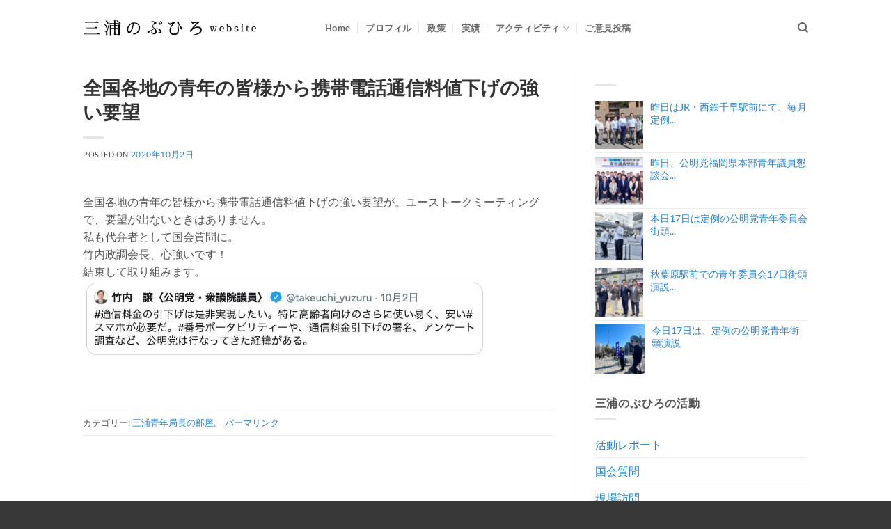

--- FILE ---
content_type: text/html; charset=UTF-8
request_url: https://miura-nobuhiro.com/2020/10/%E5%85%A8%E5%9B%BD%E5%90%84%E5%9C%B0%E3%81%AE%E9%9D%92%E5%B9%B4%E3%81%AE%E7%9A%86%E6%A7%98%E3%81%8B%E3%82%89%E6%90%BA%E5%B8%AF%E9%9B%BB%E8%A9%B1%E9%80%9A%E4%BF%A1%E6%96%99%E5%80%A4%E4%B8%8B%E3%81%92/
body_size: 15805
content:
<!DOCTYPE html>
<html lang="ja" class="loading-site no-js">
<head>
	<meta charset="UTF-8" />
	<link rel="profile" href="http://gmpg.org/xfn/11" />
	<link rel="pingback" href="https://miura-nobuhiro.com/xmlrpc.php" />

	<script>(function(html){html.className = html.className.replace(/\bno-js\b/,'js')})(document.documentElement);</script>
<title>全国各地の青年の皆様から携帯電話通信料値下げの強い要望 &#8211; 三浦のぶひろ公式ウェブサイト｜参議院神奈川選挙区｜公明党青年局長・国際局次長</title>
<meta name='robots' content='max-image-preview:large, max-snippet:-1, max-video-preview:-1' />
	<style>img:is([sizes="auto" i], [sizes^="auto," i]) { contain-intrinsic-size: 3000px 1500px }</style>
	<meta name="viewport" content="width=device-width, initial-scale=1" /><link rel="canonical" href="https://miura-nobuhiro.com/2020/10/%e5%85%a8%e5%9b%bd%e5%90%84%e5%9c%b0%e3%81%ae%e9%9d%92%e5%b9%b4%e3%81%ae%e7%9a%86%e6%a7%98%e3%81%8b%e3%82%89%e6%90%ba%e5%b8%af%e9%9b%bb%e8%a9%b1%e9%80%9a%e4%bf%a1%e6%96%99%e5%80%a4%e4%b8%8b%e3%81%92/">
<meta name="description" content="全国各地の青年の皆様から携帯電話通信料値下げの強い要望が。ユーストークミーティングで、要望が出ないときはありません。 私も代弁者として国会質問に。 竹内政調会長、心強いです！ 結束して取り組みます。">
<meta property="og:title" content="全国各地の青年の皆様から携帯電話通信料値下げの強い要望 &#8211; 三浦のぶひろ公式ウェブサイト｜参議院神奈川選挙区｜公明党青年局長・国際局次長">
<meta property="og:type" content="article">
<meta property="og:image" content="https://miura-nobuhiro.com/wp-content/uploads/2020/10/77af5357736589fb1a99cb78304c2a50.jpg">
<meta property="og:image:width" content="577">
<meta property="og:image:height" content="111">
<meta property="og:image:alt" content="竹内政調会長、心強いです！">
<meta property="og:description" content="全国各地の青年の皆様から携帯電話通信料値下げの強い要望が。ユーストークミーティングで、要望が出ないときはありません。 私も代弁者として国会質問に。 竹内政調会長、心強いです！ 結束して取り組みます。">
<meta property="og:url" content="https://miura-nobuhiro.com/2020/10/%e5%85%a8%e5%9b%bd%e5%90%84%e5%9c%b0%e3%81%ae%e9%9d%92%e5%b9%b4%e3%81%ae%e7%9a%86%e6%a7%98%e3%81%8b%e3%82%89%e6%90%ba%e5%b8%af%e9%9b%bb%e8%a9%b1%e9%80%9a%e4%bf%a1%e6%96%99%e5%80%a4%e4%b8%8b%e3%81%92/">
<meta property="og:locale" content="ja">
<meta property="og:site_name" content="三浦のぶひろ公式ウェブサイト｜参議院神奈川選挙区｜公明党青年局長・国際局次長">
<meta property="article:published_time" content="2020-10-02T23:00:57+09:00">
<meta property="article:modified_time" content="2020-10-17T09:57:22+09:00">
<meta property="og:updated_time" content="2020-10-17T09:57:22+09:00">
<meta property="article:section" content="三浦青年局長の部屋">
<meta name="twitter:card" content="summary_large_image">
<meta name="twitter:image" content="https://miura-nobuhiro.com/wp-content/uploads/2020/10/77af5357736589fb1a99cb78304c2a50.jpg">
<link rel='prefetch' href='https://miura-nobuhiro.com/wp-content/themes/flatsome/assets/js/flatsome.js?ver=e2eddd6c228105dac048' />
<link rel='prefetch' href='https://miura-nobuhiro.com/wp-content/themes/flatsome/assets/js/chunk.slider.js?ver=3.20.3' />
<link rel='prefetch' href='https://miura-nobuhiro.com/wp-content/themes/flatsome/assets/js/chunk.popups.js?ver=3.20.3' />
<link rel='prefetch' href='https://miura-nobuhiro.com/wp-content/themes/flatsome/assets/js/chunk.tooltips.js?ver=3.20.3' />
<link rel="alternate" type="application/rss+xml" title="三浦のぶひろ公式ウェブサイト｜参議院神奈川選挙区｜公明党青年局長・国際局次長 &raquo; フィード" href="https://miura-nobuhiro.com/feed/" />
<link rel="alternate" type="application/rss+xml" title="三浦のぶひろ公式ウェブサイト｜参議院神奈川選挙区｜公明党青年局長・国際局次長 &raquo; コメントフィード" href="https://miura-nobuhiro.com/comments/feed/" />
<script type="text/javascript">
/* <![CDATA[ */
window._wpemojiSettings = {"baseUrl":"https:\/\/s.w.org\/images\/core\/emoji\/16.0.1\/72x72\/","ext":".png","svgUrl":"https:\/\/s.w.org\/images\/core\/emoji\/16.0.1\/svg\/","svgExt":".svg","source":{"concatemoji":"https:\/\/miura-nobuhiro.com\/wp-includes\/js\/wp-emoji-release.min.js?ver=6.8.3"}};
/*! This file is auto-generated */
!function(s,n){var o,i,e;function c(e){try{var t={supportTests:e,timestamp:(new Date).valueOf()};sessionStorage.setItem(o,JSON.stringify(t))}catch(e){}}function p(e,t,n){e.clearRect(0,0,e.canvas.width,e.canvas.height),e.fillText(t,0,0);var t=new Uint32Array(e.getImageData(0,0,e.canvas.width,e.canvas.height).data),a=(e.clearRect(0,0,e.canvas.width,e.canvas.height),e.fillText(n,0,0),new Uint32Array(e.getImageData(0,0,e.canvas.width,e.canvas.height).data));return t.every(function(e,t){return e===a[t]})}function u(e,t){e.clearRect(0,0,e.canvas.width,e.canvas.height),e.fillText(t,0,0);for(var n=e.getImageData(16,16,1,1),a=0;a<n.data.length;a++)if(0!==n.data[a])return!1;return!0}function f(e,t,n,a){switch(t){case"flag":return n(e,"\ud83c\udff3\ufe0f\u200d\u26a7\ufe0f","\ud83c\udff3\ufe0f\u200b\u26a7\ufe0f")?!1:!n(e,"\ud83c\udde8\ud83c\uddf6","\ud83c\udde8\u200b\ud83c\uddf6")&&!n(e,"\ud83c\udff4\udb40\udc67\udb40\udc62\udb40\udc65\udb40\udc6e\udb40\udc67\udb40\udc7f","\ud83c\udff4\u200b\udb40\udc67\u200b\udb40\udc62\u200b\udb40\udc65\u200b\udb40\udc6e\u200b\udb40\udc67\u200b\udb40\udc7f");case"emoji":return!a(e,"\ud83e\udedf")}return!1}function g(e,t,n,a){var r="undefined"!=typeof WorkerGlobalScope&&self instanceof WorkerGlobalScope?new OffscreenCanvas(300,150):s.createElement("canvas"),o=r.getContext("2d",{willReadFrequently:!0}),i=(o.textBaseline="top",o.font="600 32px Arial",{});return e.forEach(function(e){i[e]=t(o,e,n,a)}),i}function t(e){var t=s.createElement("script");t.src=e,t.defer=!0,s.head.appendChild(t)}"undefined"!=typeof Promise&&(o="wpEmojiSettingsSupports",i=["flag","emoji"],n.supports={everything:!0,everythingExceptFlag:!0},e=new Promise(function(e){s.addEventListener("DOMContentLoaded",e,{once:!0})}),new Promise(function(t){var n=function(){try{var e=JSON.parse(sessionStorage.getItem(o));if("object"==typeof e&&"number"==typeof e.timestamp&&(new Date).valueOf()<e.timestamp+604800&&"object"==typeof e.supportTests)return e.supportTests}catch(e){}return null}();if(!n){if("undefined"!=typeof Worker&&"undefined"!=typeof OffscreenCanvas&&"undefined"!=typeof URL&&URL.createObjectURL&&"undefined"!=typeof Blob)try{var e="postMessage("+g.toString()+"("+[JSON.stringify(i),f.toString(),p.toString(),u.toString()].join(",")+"));",a=new Blob([e],{type:"text/javascript"}),r=new Worker(URL.createObjectURL(a),{name:"wpTestEmojiSupports"});return void(r.onmessage=function(e){c(n=e.data),r.terminate(),t(n)})}catch(e){}c(n=g(i,f,p,u))}t(n)}).then(function(e){for(var t in e)n.supports[t]=e[t],n.supports.everything=n.supports.everything&&n.supports[t],"flag"!==t&&(n.supports.everythingExceptFlag=n.supports.everythingExceptFlag&&n.supports[t]);n.supports.everythingExceptFlag=n.supports.everythingExceptFlag&&!n.supports.flag,n.DOMReady=!1,n.readyCallback=function(){n.DOMReady=!0}}).then(function(){return e}).then(function(){var e;n.supports.everything||(n.readyCallback(),(e=n.source||{}).concatemoji?t(e.concatemoji):e.wpemoji&&e.twemoji&&(t(e.twemoji),t(e.wpemoji)))}))}((window,document),window._wpemojiSettings);
/* ]]> */
</script>
<style id='wp-emoji-styles-inline-css' type='text/css'>

	img.wp-smiley, img.emoji {
		display: inline !important;
		border: none !important;
		box-shadow: none !important;
		height: 1em !important;
		width: 1em !important;
		margin: 0 0.07em !important;
		vertical-align: -0.1em !important;
		background: none !important;
		padding: 0 !important;
	}
</style>
<style id='wp-block-library-inline-css' type='text/css'>
:root{--wp-admin-theme-color:#007cba;--wp-admin-theme-color--rgb:0,124,186;--wp-admin-theme-color-darker-10:#006ba1;--wp-admin-theme-color-darker-10--rgb:0,107,161;--wp-admin-theme-color-darker-20:#005a87;--wp-admin-theme-color-darker-20--rgb:0,90,135;--wp-admin-border-width-focus:2px;--wp-block-synced-color:#7a00df;--wp-block-synced-color--rgb:122,0,223;--wp-bound-block-color:var(--wp-block-synced-color)}@media (min-resolution:192dpi){:root{--wp-admin-border-width-focus:1.5px}}.wp-element-button{cursor:pointer}:root{--wp--preset--font-size--normal:16px;--wp--preset--font-size--huge:42px}:root .has-very-light-gray-background-color{background-color:#eee}:root .has-very-dark-gray-background-color{background-color:#313131}:root .has-very-light-gray-color{color:#eee}:root .has-very-dark-gray-color{color:#313131}:root .has-vivid-green-cyan-to-vivid-cyan-blue-gradient-background{background:linear-gradient(135deg,#00d084,#0693e3)}:root .has-purple-crush-gradient-background{background:linear-gradient(135deg,#34e2e4,#4721fb 50%,#ab1dfe)}:root .has-hazy-dawn-gradient-background{background:linear-gradient(135deg,#faaca8,#dad0ec)}:root .has-subdued-olive-gradient-background{background:linear-gradient(135deg,#fafae1,#67a671)}:root .has-atomic-cream-gradient-background{background:linear-gradient(135deg,#fdd79a,#004a59)}:root .has-nightshade-gradient-background{background:linear-gradient(135deg,#330968,#31cdcf)}:root .has-midnight-gradient-background{background:linear-gradient(135deg,#020381,#2874fc)}.has-regular-font-size{font-size:1em}.has-larger-font-size{font-size:2.625em}.has-normal-font-size{font-size:var(--wp--preset--font-size--normal)}.has-huge-font-size{font-size:var(--wp--preset--font-size--huge)}.has-text-align-center{text-align:center}.has-text-align-left{text-align:left}.has-text-align-right{text-align:right}#end-resizable-editor-section{display:none}.aligncenter{clear:both}.items-justified-left{justify-content:flex-start}.items-justified-center{justify-content:center}.items-justified-right{justify-content:flex-end}.items-justified-space-between{justify-content:space-between}.screen-reader-text{border:0;clip-path:inset(50%);height:1px;margin:-1px;overflow:hidden;padding:0;position:absolute;width:1px;word-wrap:normal!important}.screen-reader-text:focus{background-color:#ddd;clip-path:none;color:#444;display:block;font-size:1em;height:auto;left:5px;line-height:normal;padding:15px 23px 14px;text-decoration:none;top:5px;width:auto;z-index:100000}html :where(.has-border-color){border-style:solid}html :where([style*=border-top-color]){border-top-style:solid}html :where([style*=border-right-color]){border-right-style:solid}html :where([style*=border-bottom-color]){border-bottom-style:solid}html :where([style*=border-left-color]){border-left-style:solid}html :where([style*=border-width]){border-style:solid}html :where([style*=border-top-width]){border-top-style:solid}html :where([style*=border-right-width]){border-right-style:solid}html :where([style*=border-bottom-width]){border-bottom-style:solid}html :where([style*=border-left-width]){border-left-style:solid}html :where(img[class*=wp-image-]){height:auto;max-width:100%}:where(figure){margin:0 0 1em}html :where(.is-position-sticky){--wp-admin--admin-bar--position-offset:var(--wp-admin--admin-bar--height,0px)}@media screen and (max-width:600px){html :where(.is-position-sticky){--wp-admin--admin-bar--position-offset:0px}}
</style>
<link rel='stylesheet' id='jet-engine-frontend-css' href='https://miura-nobuhiro.com/wp-content/plugins/jet-engine/assets/css/frontend.css?ver=3.7.10' type='text/css' media='all' />
<link rel='stylesheet' id='contact-form-7-css' href='https://miura-nobuhiro.com/wp-content/plugins/contact-form-7/includes/css/styles.css?ver=6.1.3' type='text/css' media='all' />
<link rel='stylesheet' id='flatsome-main-css' href='https://miura-nobuhiro.com/wp-content/themes/flatsome/assets/css/flatsome.css?ver=3.20.3' type='text/css' media='all' />
<style id='flatsome-main-inline-css' type='text/css'>
@font-face {
				font-family: "fl-icons";
				font-display: block;
				src: url(https://miura-nobuhiro.com/wp-content/themes/flatsome/assets/css/icons/fl-icons.eot?v=3.20.3);
				src:
					url(https://miura-nobuhiro.com/wp-content/themes/flatsome/assets/css/icons/fl-icons.eot#iefix?v=3.20.3) format("embedded-opentype"),
					url(https://miura-nobuhiro.com/wp-content/themes/flatsome/assets/css/icons/fl-icons.woff2?v=3.20.3) format("woff2"),
					url(https://miura-nobuhiro.com/wp-content/themes/flatsome/assets/css/icons/fl-icons.ttf?v=3.20.3) format("truetype"),
					url(https://miura-nobuhiro.com/wp-content/themes/flatsome/assets/css/icons/fl-icons.woff?v=3.20.3) format("woff"),
					url(https://miura-nobuhiro.com/wp-content/themes/flatsome/assets/css/icons/fl-icons.svg?v=3.20.3#fl-icons) format("svg");
			}
</style>
<link rel='stylesheet' id='flatsome-style-css' href='https://miura-nobuhiro.com/wp-content/themes/flatmiura/style.css?ver=6.8.3' type='text/css' media='all' />
<!--n2css--><!--n2js--><script type="text/javascript" src="https://miura-nobuhiro.com/wp-includes/js/jquery/jquery.min.js?ver=3.7.1" id="jquery-core-js"></script>
<script type="text/javascript" src="https://miura-nobuhiro.com/wp-includes/js/jquery/jquery-migrate.min.js?ver=3.4.1" id="jquery-migrate-js"></script>
<link rel="https://api.w.org/" href="https://miura-nobuhiro.com/wp-json/" /><link rel="alternate" title="JSON" type="application/json" href="https://miura-nobuhiro.com/wp-json/wp/v2/posts/11060" /><link rel="EditURI" type="application/rsd+xml" title="RSD" href="https://miura-nobuhiro.com/xmlrpc.php?rsd" />
<meta name="generator" content="WordPress 6.8.3" />
<link rel='shortlink' href='https://miura-nobuhiro.com/?p=11060' />
<link rel="alternate" title="oEmbed (JSON)" type="application/json+oembed" href="https://miura-nobuhiro.com/wp-json/oembed/1.0/embed?url=https%3A%2F%2Fmiura-nobuhiro.com%2F2020%2F10%2F%25e5%2585%25a8%25e5%259b%25bd%25e5%2590%2584%25e5%259c%25b0%25e3%2581%25ae%25e9%259d%2592%25e5%25b9%25b4%25e3%2581%25ae%25e7%259a%2586%25e6%25a7%2598%25e3%2581%258b%25e3%2582%2589%25e6%2590%25ba%25e5%25b8%25af%25e9%259b%25bb%25e8%25a9%25b1%25e9%2580%259a%25e4%25bf%25a1%25e6%2596%2599%25e5%2580%25a4%25e4%25b8%258b%25e3%2581%2592%2F" />
<link rel="alternate" title="oEmbed (XML)" type="text/xml+oembed" href="https://miura-nobuhiro.com/wp-json/oembed/1.0/embed?url=https%3A%2F%2Fmiura-nobuhiro.com%2F2020%2F10%2F%25e5%2585%25a8%25e5%259b%25bd%25e5%2590%2584%25e5%259c%25b0%25e3%2581%25ae%25e9%259d%2592%25e5%25b9%25b4%25e3%2581%25ae%25e7%259a%2586%25e6%25a7%2598%25e3%2581%258b%25e3%2582%2589%25e6%2590%25ba%25e5%25b8%25af%25e9%259b%25bb%25e8%25a9%25b1%25e9%2580%259a%25e4%25bf%25a1%25e6%2596%2599%25e5%2580%25a4%25e4%25b8%258b%25e3%2581%2592%2F&#038;format=xml" />
<!-- Google tag (gtag.js) -->
<script async src="https://www.googletagmanager.com/gtag/js?id=G-9SWVQNMPCP"></script>
<script>
  window.dataLayer = window.dataLayer || [];
  function gtag(){dataLayer.push(arguments);}
  gtag('js', new Date());

  gtag('config', 'G-9SWVQNMPCP');
</script><link rel="icon" href="https://miura-nobuhiro.com/wp-content/uploads/2021/05/cropped-favicon-32x32.png" sizes="32x32" />
<link rel="icon" href="https://miura-nobuhiro.com/wp-content/uploads/2021/05/cropped-favicon-192x192.png" sizes="192x192" />
<link rel="apple-touch-icon" href="https://miura-nobuhiro.com/wp-content/uploads/2021/05/cropped-favicon-180x180.png" />
<meta name="msapplication-TileImage" content="https://miura-nobuhiro.com/wp-content/uploads/2021/05/cropped-favicon-270x270.png" />
<style id="custom-css" type="text/css">:root {--primary-color: #2081d6;--fs-color-primary: #2081d6;--fs-color-secondary: #3ebe02;--fs-color-success: #f19203;--fs-color-alert: #db0404;--fs-color-base: #555555;--fs-experimental-link-color: #2081d6;--fs-experimental-link-color-hover: #15558d;}.tooltipster-base {--tooltip-color: #fff;--tooltip-bg-color: #000;}.off-canvas-right .mfp-content, .off-canvas-left .mfp-content {--drawer-width: 300px;}.container-width, .full-width .ubermenu-nav, .container, .row{max-width: 1072px}.row.row-collapse{max-width: 1042px}.row.row-small{max-width: 1064.5px}.row.row-large{max-width: 1102px}.header-main{height: 80px}#logo img{max-height: 80px}#logo{width:318px;}#logo a{max-width:250px;}.header-bottom{min-height: 10px}.header-top{min-height: 25px}.transparent .header-main{height: 78px}.transparent #logo img{max-height: 78px}.has-transparent + .page-title:first-of-type,.has-transparent + #main > .page-title,.has-transparent + #main > div > .page-title,.has-transparent + #main .page-header-wrapper:first-of-type .page-title{padding-top: 78px;}.header.show-on-scroll,.stuck .header-main{height:70px!important}.stuck #logo img{max-height: 70px!important}.search-form{ width: 100%;}.header-bg-color {background-color: rgba(255,255,255,0.9)}.header-bottom {background-color: #f1f1f1}.header-main .nav > li > a{line-height: 16px }.stuck .header-main .nav > li > a{line-height: 50px }@media (max-width: 549px) {.header-main{height: 70px}#logo img{max-height: 70px}}.nav-dropdown{font-size:100%}h1,h2,h3,h4,h5,h6,.heading-font{color: #333333;}body{font-size: 100%;}@media screen and (max-width: 549px){body{font-size: 100%;}}body{font-family: Lato, sans-serif;}body {font-weight: 400;font-style: normal;}.nav > li > a {font-family: Lato, sans-serif;}.mobile-sidebar-levels-2 .nav > li > ul > li > a {font-family: Lato, sans-serif;}.nav > li > a,.mobile-sidebar-levels-2 .nav > li > ul > li > a {font-weight: 700;font-style: normal;}h1,h2,h3,h4,h5,h6,.heading-font, .off-canvas-center .nav-sidebar.nav-vertical > li > a{font-family: Lato, sans-serif;}h1,h2,h3,h4,h5,h6,.heading-font,.banner h1,.banner h2 {font-weight: 700;font-style: normal;}.alt-font{font-family: "Dancing Script", sans-serif;}.breadcrumbs{text-transform: none;}button,.button{text-transform: none;}.nav > li > a, .links > li > a{text-transform: none;}.section-title span{text-transform: none;}h3.widget-title,span.widget-title{text-transform: none;}.footer-1{background-color: #f2f2f2}.footer-2{background-color: #4c4c4c}.absolute-footer, html{background-color: #383838}.nav-vertical-fly-out > li + li {border-top-width: 1px; border-top-style: solid;}/* Custom CSS *//*top*/.top-collage h3{color:#fff;margin-bottom:0;font-size:20px;}.top-collage p{color:#fff;margin-top:13px;margin-bottom:0;font-size:13px;}/*history*/.history-acc .accordion-title{background-color:#fff;}.history-acc .accordion-title span{font-size:16px!important;}.history-acc .accordion-inner{padding:10px;}.history-section{}/*section*/.history-row{}/*row*/.history-title-col{}/*title col*/.history-img-col{}/*image col*/.history-body-col{}/*body col*/.history-title{}/*history-title*/.history-year{font-size:36px;font-family:serif;color:royalblue;}/*history-year*/.history-year-j{font-size:18px;font-family:serif;color:royalblue;}/*history-year-年*/.history-title-box{display:inline-block;padding:3px 8px;background-color:#fff;margin-left:15px;}/*history-title-box*/.history-image{}/*history-image*/.history-sub{}/*history-sub*/.history-body{}/*history-body*//*jisseki*/.gp-jisseki-title h3 b {height:0!important;}.gp-jisseki-title h3{font-size:1.6em;color:#ffffff!important;font-family:sans-serif!important;}.button-voice-action{color:orange!important;border-color:orange!important;background-color:#ffffff!important;box-shadow:none!important;}.button-voice-action:hover{color:white!important;border-color:orange!important;background-color:orange!important;box-shadow:none!important;}.yt2posts-youtube-slider h3{display:none;}.yt2posts-youtube-slider .slick-prev, .yt2posts-youtube-slider .slick-next {background-color:rgba(255, 255, 255, 0) !important;}.top-jisseki-item{margin-top:40px}.top-jisseki-subtitle h4{margin-bottom:0!important; font-size: clamp(22px, calc(22px + 0.0044 * (100vw - 380px)), 26px);font-family: 'Noto Sans CJK JP', 'Hiragino Kaku Gothic ProN', 'Hiragino Sans', 'UD Biz Gothic', 'Meiryo', 'Yu Gothic', 'MS PGothic', sans-serif !important;}.top-jisseki-title h2{font-size: clamp(22px, calc(1.84vw + 18px), 32px);line-height:1.8;}.gpr-nowrap{text-wrap: nowrap;}.label-new.menu-item > a:after{content:"New";}.label-hot.menu-item > a:after{content:"Hot";}.label-sale.menu-item > a:after{content:"Sale";}.label-popular.menu-item > a:after{content:"人気";}</style>		<style type="text/css" id="wp-custom-css">
			.payment-icons{display:none;}		</style>
		<style id="kirki-inline-styles">/* latin-ext */
@font-face {
  font-family: 'Lato';
  font-style: normal;
  font-weight: 400;
  font-display: swap;
  src: url(https://miura-nobuhiro.com/wp-content/fonts/lato/S6uyw4BMUTPHjxAwXjeu.woff2) format('woff2');
  unicode-range: U+0100-02BA, U+02BD-02C5, U+02C7-02CC, U+02CE-02D7, U+02DD-02FF, U+0304, U+0308, U+0329, U+1D00-1DBF, U+1E00-1E9F, U+1EF2-1EFF, U+2020, U+20A0-20AB, U+20AD-20C0, U+2113, U+2C60-2C7F, U+A720-A7FF;
}
/* latin */
@font-face {
  font-family: 'Lato';
  font-style: normal;
  font-weight: 400;
  font-display: swap;
  src: url(https://miura-nobuhiro.com/wp-content/fonts/lato/S6uyw4BMUTPHjx4wXg.woff2) format('woff2');
  unicode-range: U+0000-00FF, U+0131, U+0152-0153, U+02BB-02BC, U+02C6, U+02DA, U+02DC, U+0304, U+0308, U+0329, U+2000-206F, U+20AC, U+2122, U+2191, U+2193, U+2212, U+2215, U+FEFF, U+FFFD;
}
/* latin-ext */
@font-face {
  font-family: 'Lato';
  font-style: normal;
  font-weight: 700;
  font-display: swap;
  src: url(https://miura-nobuhiro.com/wp-content/fonts/lato/S6u9w4BMUTPHh6UVSwaPGR_p.woff2) format('woff2');
  unicode-range: U+0100-02BA, U+02BD-02C5, U+02C7-02CC, U+02CE-02D7, U+02DD-02FF, U+0304, U+0308, U+0329, U+1D00-1DBF, U+1E00-1E9F, U+1EF2-1EFF, U+2020, U+20A0-20AB, U+20AD-20C0, U+2113, U+2C60-2C7F, U+A720-A7FF;
}
/* latin */
@font-face {
  font-family: 'Lato';
  font-style: normal;
  font-weight: 700;
  font-display: swap;
  src: url(https://miura-nobuhiro.com/wp-content/fonts/lato/S6u9w4BMUTPHh6UVSwiPGQ.woff2) format('woff2');
  unicode-range: U+0000-00FF, U+0131, U+0152-0153, U+02BB-02BC, U+02C6, U+02DA, U+02DC, U+0304, U+0308, U+0329, U+2000-206F, U+20AC, U+2122, U+2191, U+2193, U+2212, U+2215, U+FEFF, U+FFFD;
}/* vietnamese */
@font-face {
  font-family: 'Dancing Script';
  font-style: normal;
  font-weight: 400;
  font-display: swap;
  src: url(https://miura-nobuhiro.com/wp-content/fonts/dancing-script/If2cXTr6YS-zF4S-kcSWSVi_sxjsohD9F50Ruu7BMSo3Rep8ltA.woff2) format('woff2');
  unicode-range: U+0102-0103, U+0110-0111, U+0128-0129, U+0168-0169, U+01A0-01A1, U+01AF-01B0, U+0300-0301, U+0303-0304, U+0308-0309, U+0323, U+0329, U+1EA0-1EF9, U+20AB;
}
/* latin-ext */
@font-face {
  font-family: 'Dancing Script';
  font-style: normal;
  font-weight: 400;
  font-display: swap;
  src: url(https://miura-nobuhiro.com/wp-content/fonts/dancing-script/If2cXTr6YS-zF4S-kcSWSVi_sxjsohD9F50Ruu7BMSo3ROp8ltA.woff2) format('woff2');
  unicode-range: U+0100-02BA, U+02BD-02C5, U+02C7-02CC, U+02CE-02D7, U+02DD-02FF, U+0304, U+0308, U+0329, U+1D00-1DBF, U+1E00-1E9F, U+1EF2-1EFF, U+2020, U+20A0-20AB, U+20AD-20C0, U+2113, U+2C60-2C7F, U+A720-A7FF;
}
/* latin */
@font-face {
  font-family: 'Dancing Script';
  font-style: normal;
  font-weight: 400;
  font-display: swap;
  src: url(https://miura-nobuhiro.com/wp-content/fonts/dancing-script/If2cXTr6YS-zF4S-kcSWSVi_sxjsohD9F50Ruu7BMSo3Sup8.woff2) format('woff2');
  unicode-range: U+0000-00FF, U+0131, U+0152-0153, U+02BB-02BC, U+02C6, U+02DA, U+02DC, U+0304, U+0308, U+0329, U+2000-206F, U+20AC, U+2122, U+2191, U+2193, U+2212, U+2215, U+FEFF, U+FFFD;
}</style></head>

<body class="wp-singular post-template-default single single-post postid-11060 single-format-standard wp-theme-flatsome wp-child-theme-flatmiura lightbox nav-dropdown-has-arrow nav-dropdown-has-shadow nav-dropdown-has-border">


<a class="skip-link screen-reader-text" href="#main">Skip to content</a>

<div id="wrapper">

	
	<header id="header" class="header has-sticky sticky-jump">
		<div class="header-wrapper">
			<div id="masthead" class="header-main ">
      <div class="header-inner flex-row container logo-left medium-logo-left" role="navigation">

          <!-- Logo -->
          <div id="logo" class="flex-col logo">
            
<!-- Header logo -->
<a href="https://miura-nobuhiro.com/" title="三浦のぶひろ公式ウェブサイト｜参議院神奈川選挙区｜公明党青年局長・国際局次長 - Miura Nobuhiro Website" rel="home">
		<img width="250" height="80" src="https://miura-nobuhiro.com/wp-content/uploads/2018/06/logo_black_2018.svg" class="header_logo header-logo" alt="三浦のぶひろ公式ウェブサイト｜参議院神奈川選挙区｜公明党青年局長・国際局次長"/><img  width="250" height="80" src="https://miura-nobuhiro.com/wp-content/uploads/2018/06/logo_white_2018.svg" class="header-logo-dark" alt="三浦のぶひろ公式ウェブサイト｜参議院神奈川選挙区｜公明党青年局長・国際局次長"/></a>
          </div>

          <!-- Mobile Left Elements -->
          <div class="flex-col show-for-medium flex-left">
            <ul class="mobile-nav nav nav-left ">
                          </ul>
          </div>

          <!-- Left Elements -->
          <div class="flex-col hide-for-medium flex-left
            flex-grow">
            <ul class="header-nav header-nav-main nav nav-left  nav-divided nav-uppercase" >
              <li id="menu-item-13040" class="menu-item menu-item-type-post_type menu-item-object-page menu-item-home menu-item-13040 menu-item-design-default"><a href="https://miura-nobuhiro.com/" class="nav-top-link">Home</a></li>
<li id="menu-item-13030" class="menu-item menu-item-type-post_type menu-item-object-page menu-item-13030 menu-item-design-default"><a href="https://miura-nobuhiro.com/profile/" class="nav-top-link">プロフィル</a></li>
<li id="menu-item-5413" class="menu-item menu-item-type-post_type menu-item-object-page menu-item-5413 menu-item-design-default"><a href="https://miura-nobuhiro.com/policy/" class="nav-top-link">政策</a></li>
<li id="menu-item-13035" class="menu-item menu-item-type-post_type menu-item-object-page menu-item-13035 menu-item-design-default"><a href="https://miura-nobuhiro.com/works/" class="nav-top-link">実績</a></li>
<li id="menu-item-5251" class="menu-item menu-item-type-post_type menu-item-object-page current_page_parent menu-item-has-children menu-item-5251 menu-item-design-default has-dropdown"><a href="https://miura-nobuhiro.com/blog/" class="nav-top-link" aria-expanded="false" aria-haspopup="menu">アクティビティ<i class="icon-angle-down" aria-hidden="true"></i></a>
<ul class="sub-menu nav-dropdown nav-dropdown-bold">
	<li id="menu-item-18789" class="menu-item menu-item-type-taxonomy menu-item-object-category menu-item-18789"><a href="https://miura-nobuhiro.com/category/sns/">活動レポート</a></li>
	<li id="menu-item-19494" class="menu-item menu-item-type-post_type menu-item-object-page menu-item-19494"><a href="https://miura-nobuhiro.com/kokkai/">国会質問</a></li>
	<li id="menu-item-4923" class="menu-item menu-item-type-taxonomy menu-item-object-category menu-item-4923"><a href="https://miura-nobuhiro.com/category/blog/visit/">現場訪問</a></li>
	<li id="menu-item-4924" class="menu-item menu-item-type-taxonomy menu-item-object-category menu-item-4924"><a href="https://miura-nobuhiro.com/category/blog/news/">メディア掲載</a></li>
	<li id="menu-item-10615" class="menu-item menu-item-type-taxonomy menu-item-object-category menu-item-10615"><a href="https://miura-nobuhiro.com/category/blog/covid19/">COVID-19</a></li>
</ul>
</li>
<li id="menu-item-471" class="menu-item menu-item-type-post_type menu-item-object-page menu-item-471 menu-item-design-default"><a href="https://miura-nobuhiro.com/contact/" class="nav-top-link">ご意見投稿</a></li>
            </ul>
          </div>

          <!-- Right Elements -->
          <div class="flex-col hide-for-medium flex-right">
            <ul class="header-nav header-nav-main nav nav-right  nav-divided nav-uppercase">
              <li class="header-search header-search-dropdown has-icon has-dropdown menu-item-has-children">
		<a href="#" aria-label="Search" aria-haspopup="true" aria-expanded="false" aria-controls="ux-search-dropdown" class="nav-top-link is-small"><i class="icon-search" aria-hidden="true"></i></a>
		<ul id="ux-search-dropdown" class="nav-dropdown nav-dropdown-bold">
	 	<li class="header-search-form search-form html relative has-icon">
	<div class="header-search-form-wrapper">
		<div class="searchform-wrapper ux-search-box relative is-normal"><form method="get" class="searchform" action="https://miura-nobuhiro.com/" role="search">
		<div class="flex-row relative">
			<div class="flex-col flex-grow">
	   	   <input type="search" class="search-field mb-0" name="s" value="" id="s" placeholder="Search&hellip;" />
			</div>
			<div class="flex-col">
				<button type="submit" class="ux-search-submit submit-button secondary button icon mb-0" aria-label="Submit">
					<i class="icon-search" aria-hidden="true"></i>				</button>
			</div>
		</div>
    <div class="live-search-results text-left z-top"></div>
</form>
</div>	</div>
</li>
	</ul>
</li>
            </ul>
          </div>

          <!-- Mobile Right Elements -->
          <div class="flex-col show-for-medium flex-right">
            <ul class="mobile-nav nav nav-right ">
              <li class="nav-icon has-icon">
			<a href="#" class="is-small" data-open="#main-menu" data-pos="center" data-bg="main-menu-overlay" data-color="dark" role="button" aria-label="Menu" aria-controls="main-menu" aria-expanded="false" aria-haspopup="dialog" data-flatsome-role-button>
			<i class="icon-menu" aria-hidden="true"></i>			<span class="menu-title uppercase hide-for-small">Menu</span>		</a>
	</li>
            </ul>
          </div>

      </div>

      </div>

<div class="header-bg-container fill"><div class="header-bg-image fill"></div><div class="header-bg-color fill"></div></div>		</div>
	</header>

	
	<main id="main" class="">

<div id="content" class="blog-wrapper blog-single page-wrapper">
	

<div class="row row-large row-divided ">
	
	<div class="large-8 col">
		


<article id="post-11060" class="post-11060 post type-post status-publish format-standard has-post-thumbnail hentry category-youth">
	<div class="article-inner ">
		<header class="entry-header">
	<div class="entry-header-text entry-header-text-top text-left">
		<h6 class="entry-category is-xsmall"><a href="https://miura-nobuhiro.com/category/blog/youth/" rel="category tag">三浦青年局長の部屋</a></h6><h1 class="entry-title">全国各地の青年の皆様から携帯電話通信料値下げの強い要望</h1><div class="entry-divider is-divider small"></div>
	<div class="entry-meta uppercase is-xsmall">
		<span class="posted-on">Posted on <a href="https://miura-nobuhiro.com/2020/10/%e5%85%a8%e5%9b%bd%e5%90%84%e5%9c%b0%e3%81%ae%e9%9d%92%e5%b9%b4%e3%81%ae%e7%9a%86%e6%a7%98%e3%81%8b%e3%82%89%e6%90%ba%e5%b8%af%e9%9b%bb%e8%a9%b1%e9%80%9a%e4%bf%a1%e6%96%99%e5%80%a4%e4%b8%8b%e3%81%92/" rel="bookmark"><time class="entry-date published" datetime="2020-10-02T23:00:57+09:00">2020年10月2日</time><time class="updated" datetime="2020-10-17T09:57:22+09:00">2020年10月17日</time></a></span> <span class="byline">by <span class="meta-author vcard"><a class="url fn n" href="https://miura-nobuhiro.com/author/miura_n_adm/">三浦のぶひろ</a></span></span>	</div>
	</div>
				</header>
		<div class="entry-content single-page">

	<p>全国各地の青年の皆様から携帯電話通信料値下げの強い要望が。ユーストークミーティングで、要望が出ないときはありません。<br />
私も代弁者として国会質問に。<br />
竹内政調会長、心強いです！<br />
結束して取り組みます。<br />
<a href="https://miura-nobuhiro.com/wp-content/uploads/2020/10/77af5357736589fb1a99cb78304c2a50.jpg"><img fetchpriority="high" decoding="async" class="alignnone size-full wp-image-11061" src="https://miura-nobuhiro.com/wp-content/uploads/2020/10/77af5357736589fb1a99cb78304c2a50.jpg" alt="" width="577" height="111" srcset="https://miura-nobuhiro.com/wp-content/uploads/2020/10/77af5357736589fb1a99cb78304c2a50.jpg 577w, https://miura-nobuhiro.com/wp-content/uploads/2020/10/77af5357736589fb1a99cb78304c2a50-300x58.jpg 300w" sizes="(max-width: 577px) 100vw, 577px" /></a></p>

	
	</div>

	<footer class="entry-meta text-left">
		カテゴリー: <a href="https://miura-nobuhiro.com/category/blog/youth/" rel="category tag">三浦青年局長の部屋</a>。 <a href="https://miura-nobuhiro.com/2020/10/%e5%85%a8%e5%9b%bd%e5%90%84%e5%9c%b0%e3%81%ae%e9%9d%92%e5%b9%b4%e3%81%ae%e7%9a%86%e6%a7%98%e3%81%8b%e3%82%89%e6%90%ba%e5%b8%af%e9%9b%bb%e8%a9%b1%e9%80%9a%e4%bf%a1%e6%96%99%e5%80%a4%e4%b8%8b%e3%81%92/" title="全国各地の青年の皆様から携帯電話通信料値下げの強い要望へのパーマリンク" rel="bookmark">パーマリンク</a>	</footer>


	</div>
</article>




<div id="comments" class="comments-area">

	
	
	
	
</div>
	</div> <!-- .large-9 -->

	<div class="post-sidebar large-4 col">
		
		<div id="secondary" class="widget-area " role="complementary">
		<aside id="category_posts_widget-3" class="widget widget_category_posts_widget"><span class="widget-title "><span><style>.category-post-list li { display: flex; align-items: flex-start;}</style></span></span><div class="is-divider small"></div><ul class="category-post-list">                       <li style="padding-bottom:5px;padding-top:5px;">
                                                          <div style="margin-right: 10px;">
                                   <a href="https://miura-nobuhiro.com/2024/05/1792114083770290675/">
                                       <img width="80" height="80" src="https://miura-nobuhiro.com/wp-content/uploads/2024/05/1792114083770290675-GN7eQcvbIAA9iPs-80x80.jpg" class="attachment-thumbnail size-thumbnail wp-post-image" alt="" decoding="async" loading="lazy" />                                   </a>
                               </div>
                                                      <div style="font-size:14px;line-height:1.35;">
                               <a href="https://miura-nobuhiro.com/2024/05/1792114083770290675/">
                                   昨日はJR・西鉄千早駅前にて、毎月定例...                               </a>
                           </div>
                       </li>
                                              <li style="padding-bottom:5px;padding-top:5px;">
                                                          <div style="margin-right: 10px;">
                                   <a href="https://miura-nobuhiro.com/2024/05/1792111377651503407/">
                                       <img width="80" height="80" src="https://miura-nobuhiro.com/wp-content/uploads/2024/05/1792111377651503407-GN7byvHbcAAvZ1K-80x80.jpg" class="attachment-thumbnail size-thumbnail wp-post-image" alt="" decoding="async" loading="lazy" />                                   </a>
                               </div>
                                                      <div style="font-size:14px;line-height:1.35;">
                               <a href="https://miura-nobuhiro.com/2024/05/1792111377651503407/">
                                   昨日、公明党福岡県本部青年議員懇談会...                               </a>
                           </div>
                       </li>
                                              <li style="padding-bottom:5px;padding-top:5px;">
                                                          <div style="margin-right: 10px;">
                                   <a href="https://miura-nobuhiro.com/2024/03/1769208801813791006/">
                                       <img width="80" height="80" src="https://miura-nobuhiro.com/wp-content/uploads/2024/03/1769208801813791006-GI1-BOUbEAAgVYC-80x80.jpg" class="attachment-thumbnail size-thumbnail wp-post-image" alt="" decoding="async" loading="lazy" />                                   </a>
                               </div>
                                                      <div style="font-size:14px;line-height:1.35;">
                               <a href="https://miura-nobuhiro.com/2024/03/1769208801813791006/">
                                   本日17日は定例の公明党青年委員会街頭...                               </a>
                           </div>
                       </li>
                                              <li style="padding-bottom:5px;padding-top:5px;">
                                                          <div style="margin-right: 10px;">
                                   <a href="https://miura-nobuhiro.com/2024/02/1758790459743437257/">
                                       <img width="80" height="80" src="https://miura-nobuhiro.com/wp-content/uploads/2024/02/1758790459743437257-GGh6mWSbkAAh8ZY-80x80.jpg" class="attachment-thumbnail size-thumbnail wp-post-image" alt="" decoding="async" loading="lazy" />                                   </a>
                               </div>
                                                      <div style="font-size:14px;line-height:1.35;">
                               <a href="https://miura-nobuhiro.com/2024/02/1758790459743437257/">
                                   秋葉原駅前での青年委員会17日街頭演説...                               </a>
                           </div>
                       </li>
                                              <li style="padding-bottom:5px;padding-top:5px;">
                                                          <div style="margin-right: 10px;">
                                   <a href="https://miura-nobuhiro.com/2024/01/1747460174301081655/">
                                       <img width="80" height="80" src="https://miura-nobuhiro.com/wp-content/uploads/2024/01/1747460174301081655-GEA5v24aUAA0ztn-80x80.jpg" class="attachment-thumbnail size-thumbnail wp-post-image" alt="" decoding="async" loading="lazy" />                                   </a>
                               </div>
                                                      <div style="font-size:14px;line-height:1.35;">
                               <a href="https://miura-nobuhiro.com/2024/01/1747460174301081655/">
                                   今日17日は、定例の公明党青年街頭演説                               </a>
                           </div>
                       </li>
                       </ul></aside><aside id="nav_menu-4" class="widget widget_nav_menu"><span class="widget-title "><span>三浦のぶひろの活動</span></span><div class="is-divider small"></div><div class="menu-activity-sidebar-menu-container"><ul id="menu-activity-sidebar-menu" class="menu"><li id="menu-item-5445" class="menu-item menu-item-type-taxonomy menu-item-object-category current-post-ancestor menu-item-5445"><a href="https://miura-nobuhiro.com/category/blog/">活動レポート</a></li>
<li id="menu-item-10245" class="menu-item menu-item-type-post_type menu-item-object-page menu-item-10245"><a href="https://miura-nobuhiro.com/kokkai/">国会質問</a></li>
<li id="menu-item-5441" class="menu-item menu-item-type-taxonomy menu-item-object-category menu-item-5441"><a href="https://miura-nobuhiro.com/category/blog/visit/">現場訪問</a></li>
<li id="menu-item-5442" class="menu-item menu-item-type-taxonomy menu-item-object-category menu-item-5442"><a href="https://miura-nobuhiro.com/category/blog/news/">メディア掲載</a></li>
<li id="menu-item-5443" class="menu-item menu-item-type-taxonomy menu-item-object-category current-post-ancestor current-menu-parent current-post-parent menu-item-5443"><a href="https://miura-nobuhiro.com/category/blog/youth/">三浦青年局長の部屋</a></li>
<li id="menu-item-10613" class="menu-item menu-item-type-taxonomy menu-item-object-category menu-item-10613"><a href="https://miura-nobuhiro.com/category/blog/covid19/">COVID-19</a></li>
</ul></div></aside><aside id="archives-5" class="widget widget_archive"><span class="widget-title "><span>アーカイブ</span></span><div class="is-divider small"></div>		<label class="screen-reader-text" for="archives-dropdown-5">アーカイブ</label>
		<select id="archives-dropdown-5" name="archive-dropdown">
			
			<option value="">月を選択</option>
				<option value='https://miura-nobuhiro.com/2025/06/'> 2025年6月 </option>
	<option value='https://miura-nobuhiro.com/2024/07/'> 2024年7月 </option>
	<option value='https://miura-nobuhiro.com/2024/06/'> 2024年6月 </option>
	<option value='https://miura-nobuhiro.com/2024/05/'> 2024年5月 </option>
	<option value='https://miura-nobuhiro.com/2024/04/'> 2024年4月 </option>
	<option value='https://miura-nobuhiro.com/2024/03/'> 2024年3月 </option>
	<option value='https://miura-nobuhiro.com/2024/02/'> 2024年2月 </option>
	<option value='https://miura-nobuhiro.com/2024/01/'> 2024年1月 </option>
	<option value='https://miura-nobuhiro.com/2023/12/'> 2023年12月 </option>
	<option value='https://miura-nobuhiro.com/2023/11/'> 2023年11月 </option>
	<option value='https://miura-nobuhiro.com/2023/10/'> 2023年10月 </option>
	<option value='https://miura-nobuhiro.com/2023/09/'> 2023年9月 </option>
	<option value='https://miura-nobuhiro.com/2023/08/'> 2023年8月 </option>
	<option value='https://miura-nobuhiro.com/2023/07/'> 2023年7月 </option>
	<option value='https://miura-nobuhiro.com/2023/06/'> 2023年6月 </option>
	<option value='https://miura-nobuhiro.com/2023/05/'> 2023年5月 </option>
	<option value='https://miura-nobuhiro.com/2023/04/'> 2023年4月 </option>
	<option value='https://miura-nobuhiro.com/2023/03/'> 2023年3月 </option>
	<option value='https://miura-nobuhiro.com/2023/02/'> 2023年2月 </option>
	<option value='https://miura-nobuhiro.com/2023/01/'> 2023年1月 </option>
	<option value='https://miura-nobuhiro.com/2022/12/'> 2022年12月 </option>
	<option value='https://miura-nobuhiro.com/2022/11/'> 2022年11月 </option>
	<option value='https://miura-nobuhiro.com/2022/10/'> 2022年10月 </option>
	<option value='https://miura-nobuhiro.com/2022/09/'> 2022年9月 </option>
	<option value='https://miura-nobuhiro.com/2022/08/'> 2022年8月 </option>
	<option value='https://miura-nobuhiro.com/2022/07/'> 2022年7月 </option>
	<option value='https://miura-nobuhiro.com/2022/06/'> 2022年6月 </option>
	<option value='https://miura-nobuhiro.com/2022/05/'> 2022年5月 </option>
	<option value='https://miura-nobuhiro.com/2022/04/'> 2022年4月 </option>
	<option value='https://miura-nobuhiro.com/2022/03/'> 2022年3月 </option>
	<option value='https://miura-nobuhiro.com/2022/02/'> 2022年2月 </option>
	<option value='https://miura-nobuhiro.com/2022/01/'> 2022年1月 </option>
	<option value='https://miura-nobuhiro.com/2021/12/'> 2021年12月 </option>
	<option value='https://miura-nobuhiro.com/2021/11/'> 2021年11月 </option>
	<option value='https://miura-nobuhiro.com/2021/10/'> 2021年10月 </option>
	<option value='https://miura-nobuhiro.com/2021/09/'> 2021年9月 </option>
	<option value='https://miura-nobuhiro.com/2021/08/'> 2021年8月 </option>
	<option value='https://miura-nobuhiro.com/2021/07/'> 2021年7月 </option>
	<option value='https://miura-nobuhiro.com/2021/06/'> 2021年6月 </option>
	<option value='https://miura-nobuhiro.com/2021/05/'> 2021年5月 </option>
	<option value='https://miura-nobuhiro.com/2021/04/'> 2021年4月 </option>
	<option value='https://miura-nobuhiro.com/2021/03/'> 2021年3月 </option>
	<option value='https://miura-nobuhiro.com/2021/02/'> 2021年2月 </option>
	<option value='https://miura-nobuhiro.com/2021/01/'> 2021年1月 </option>
	<option value='https://miura-nobuhiro.com/2020/12/'> 2020年12月 </option>
	<option value='https://miura-nobuhiro.com/2020/11/'> 2020年11月 </option>
	<option value='https://miura-nobuhiro.com/2020/10/'> 2020年10月 </option>
	<option value='https://miura-nobuhiro.com/2020/09/'> 2020年9月 </option>
	<option value='https://miura-nobuhiro.com/2020/08/'> 2020年8月 </option>
	<option value='https://miura-nobuhiro.com/2020/07/'> 2020年7月 </option>
	<option value='https://miura-nobuhiro.com/2020/06/'> 2020年6月 </option>
	<option value='https://miura-nobuhiro.com/2020/05/'> 2020年5月 </option>
	<option value='https://miura-nobuhiro.com/2020/04/'> 2020年4月 </option>
	<option value='https://miura-nobuhiro.com/2020/03/'> 2020年3月 </option>
	<option value='https://miura-nobuhiro.com/2020/02/'> 2020年2月 </option>
	<option value='https://miura-nobuhiro.com/2020/01/'> 2020年1月 </option>
	<option value='https://miura-nobuhiro.com/2019/12/'> 2019年12月 </option>
	<option value='https://miura-nobuhiro.com/2019/11/'> 2019年11月 </option>
	<option value='https://miura-nobuhiro.com/2019/10/'> 2019年10月 </option>
	<option value='https://miura-nobuhiro.com/2019/09/'> 2019年9月 </option>
	<option value='https://miura-nobuhiro.com/2019/08/'> 2019年8月 </option>
	<option value='https://miura-nobuhiro.com/2019/07/'> 2019年7月 </option>
	<option value='https://miura-nobuhiro.com/2019/06/'> 2019年6月 </option>
	<option value='https://miura-nobuhiro.com/2019/05/'> 2019年5月 </option>
	<option value='https://miura-nobuhiro.com/2019/04/'> 2019年4月 </option>
	<option value='https://miura-nobuhiro.com/2019/03/'> 2019年3月 </option>
	<option value='https://miura-nobuhiro.com/2019/02/'> 2019年2月 </option>
	<option value='https://miura-nobuhiro.com/2019/01/'> 2019年1月 </option>
	<option value='https://miura-nobuhiro.com/2018/12/'> 2018年12月 </option>
	<option value='https://miura-nobuhiro.com/2018/11/'> 2018年11月 </option>
	<option value='https://miura-nobuhiro.com/2018/10/'> 2018年10月 </option>
	<option value='https://miura-nobuhiro.com/2018/09/'> 2018年9月 </option>
	<option value='https://miura-nobuhiro.com/2018/08/'> 2018年8月 </option>
	<option value='https://miura-nobuhiro.com/2018/07/'> 2018年7月 </option>
	<option value='https://miura-nobuhiro.com/2018/06/'> 2018年6月 </option>
	<option value='https://miura-nobuhiro.com/2018/05/'> 2018年5月 </option>
	<option value='https://miura-nobuhiro.com/2018/04/'> 2018年4月 </option>
	<option value='https://miura-nobuhiro.com/2018/03/'> 2018年3月 </option>
	<option value='https://miura-nobuhiro.com/2018/02/'> 2018年2月 </option>
	<option value='https://miura-nobuhiro.com/2018/01/'> 2018年1月 </option>
	<option value='https://miura-nobuhiro.com/2017/12/'> 2017年12月 </option>
	<option value='https://miura-nobuhiro.com/2017/11/'> 2017年11月 </option>
	<option value='https://miura-nobuhiro.com/2017/10/'> 2017年10月 </option>
	<option value='https://miura-nobuhiro.com/2017/09/'> 2017年9月 </option>
	<option value='https://miura-nobuhiro.com/2017/08/'> 2017年8月 </option>
	<option value='https://miura-nobuhiro.com/2017/07/'> 2017年7月 </option>
	<option value='https://miura-nobuhiro.com/2017/06/'> 2017年6月 </option>
	<option value='https://miura-nobuhiro.com/2017/05/'> 2017年5月 </option>
	<option value='https://miura-nobuhiro.com/2017/04/'> 2017年4月 </option>
	<option value='https://miura-nobuhiro.com/2017/03/'> 2017年3月 </option>
	<option value='https://miura-nobuhiro.com/2017/02/'> 2017年2月 </option>
	<option value='https://miura-nobuhiro.com/2017/01/'> 2017年1月 </option>
	<option value='https://miura-nobuhiro.com/2016/12/'> 2016年12月 </option>
	<option value='https://miura-nobuhiro.com/2016/11/'> 2016年11月 </option>
	<option value='https://miura-nobuhiro.com/2016/10/'> 2016年10月 </option>
	<option value='https://miura-nobuhiro.com/2016/08/'> 2016年8月 </option>
	<option value='https://miura-nobuhiro.com/2016/07/'> 2016年7月 </option>
	<option value='https://miura-nobuhiro.com/2016/06/'> 2016年6月 </option>
	<option value='https://miura-nobuhiro.com/2016/05/'> 2016年5月 </option>
	<option value='https://miura-nobuhiro.com/2016/04/'> 2016年4月 </option>
	<option value='https://miura-nobuhiro.com/2016/03/'> 2016年3月 </option>
	<option value='https://miura-nobuhiro.com/2016/02/'> 2016年2月 </option>
	<option value='https://miura-nobuhiro.com/2016/01/'> 2016年1月 </option>
	<option value='https://miura-nobuhiro.com/2015/12/'> 2015年12月 </option>
	<option value='https://miura-nobuhiro.com/2015/11/'> 2015年11月 </option>
	<option value='https://miura-nobuhiro.com/2015/10/'> 2015年10月 </option>

		</select>

			<script type="text/javascript">
/* <![CDATA[ */

(function() {
	var dropdown = document.getElementById( "archives-dropdown-5" );
	function onSelectChange() {
		if ( dropdown.options[ dropdown.selectedIndex ].value !== '' ) {
			document.location.href = this.options[ this.selectedIndex ].value;
		}
	}
	dropdown.onchange = onSelectChange;
})();

/* ]]> */
</script>
</aside><aside id="search-2" class="widget widget_search"><form method="get" class="searchform" action="https://miura-nobuhiro.com/" role="search">
		<div class="flex-row relative">
			<div class="flex-col flex-grow">
	   	   <input type="search" class="search-field mb-0" name="s" value="" id="s" placeholder="Search&hellip;" />
			</div>
			<div class="flex-col">
				<button type="submit" class="ux-search-submit submit-button secondary button icon mb-0" aria-label="Submit">
					<i class="icon-search" aria-hidden="true"></i>				</button>
			</div>
		</div>
    <div class="live-search-results text-left z-top"></div>
</form>
</aside></div>
	</div><!-- .post-sidebar -->

</div><!-- .row -->

</div>


</main>

<footer id="footer" class="footer-wrapper">

	
<!-- FOOTER 1 -->

<!-- FOOTER 2 -->
<div class="footer-widgets footer footer-2 dark">
		<div class="row dark large-columns-1 mb-0">
	   		<div id="text-2" class="col pb-0 widget widget_text">			<div class="textwidget"><p><span style="font-size: 13px;">三浦のぶひろ<br />
東京都千代田区永田町2-1-1参議院議員会館804<br />
参議院議員／</span><span style="font-size: 13px;">公明党神奈川県本部代表／党選挙対策委員長</span></p>
</div>
		</div>		</div>
</div>



<div class="absolute-footer dark medium-text-center small-text-center">
  <div class="container clearfix">

    
    <div class="footer-primary pull-left">
            <div class="copyright-footer">
        Copyright 2026 © <strong>Miura Nobuhiro</strong>      </div>
          </div>
  </div>
</div>
<button type="button" id="top-link" class="back-to-top button icon invert plain fixed bottom z-1 is-outline circle hide-for-medium" aria-label="Go to top"><i class="icon-angle-up" aria-hidden="true"></i></button>
</footer>

</div>

<div id="main-menu" class="mobile-sidebar no-scrollbar mfp-hide">

	
	<div class="sidebar-menu no-scrollbar text-center">

		
					<ul class="nav nav-sidebar nav-vertical nav-uppercase nav-anim" data-tab="1">
				<li class="menu-item menu-item-type-post_type menu-item-object-page menu-item-home menu-item-13040"><a href="https://miura-nobuhiro.com/">Home</a></li>
<li class="menu-item menu-item-type-post_type menu-item-object-page menu-item-13030"><a href="https://miura-nobuhiro.com/profile/">プロフィル</a></li>
<li class="menu-item menu-item-type-post_type menu-item-object-page menu-item-5413"><a href="https://miura-nobuhiro.com/policy/">政策</a></li>
<li class="menu-item menu-item-type-post_type menu-item-object-page menu-item-13035"><a href="https://miura-nobuhiro.com/works/">実績</a></li>
<li class="menu-item menu-item-type-post_type menu-item-object-page current_page_parent menu-item-has-children menu-item-5251"><a href="https://miura-nobuhiro.com/blog/">アクティビティ</a>
<ul class="sub-menu nav-sidebar-ul children">
	<li class="menu-item menu-item-type-taxonomy menu-item-object-category menu-item-18789"><a href="https://miura-nobuhiro.com/category/sns/">活動レポート</a></li>
	<li class="menu-item menu-item-type-post_type menu-item-object-page menu-item-19494"><a href="https://miura-nobuhiro.com/kokkai/">国会質問</a></li>
	<li class="menu-item menu-item-type-taxonomy menu-item-object-category menu-item-4923"><a href="https://miura-nobuhiro.com/category/blog/visit/">現場訪問</a></li>
	<li class="menu-item menu-item-type-taxonomy menu-item-object-category menu-item-4924"><a href="https://miura-nobuhiro.com/category/blog/news/">メディア掲載</a></li>
	<li class="menu-item menu-item-type-taxonomy menu-item-object-category menu-item-10615"><a href="https://miura-nobuhiro.com/category/blog/covid19/">COVID-19</a></li>
</ul>
</li>
<li class="menu-item menu-item-type-post_type menu-item-object-page menu-item-471"><a href="https://miura-nobuhiro.com/contact/">ご意見投稿</a></li>
<li class="header-search-form search-form html relative has-icon">
	<div class="header-search-form-wrapper">
		<div class="searchform-wrapper ux-search-box relative is-normal"><form method="get" class="searchform" action="https://miura-nobuhiro.com/" role="search">
		<div class="flex-row relative">
			<div class="flex-col flex-grow">
	   	   <input type="search" class="search-field mb-0" name="s" value="" id="s" placeholder="Search&hellip;" />
			</div>
			<div class="flex-col">
				<button type="submit" class="ux-search-submit submit-button secondary button icon mb-0" aria-label="Submit">
					<i class="icon-search" aria-hidden="true"></i>				</button>
			</div>
		</div>
    <div class="live-search-results text-left z-top"></div>
</form>
</div>	</div>
</li>
<li class="html header-social-icons ml-0">
	<div class="social-icons follow-icons" ><a href="https://www.facebook.com/miura.nob" target="_blank" data-label="Facebook" class="icon plain tooltip facebook" title="Facebookでフォロー" aria-label="Facebookでフォロー" rel="noopener nofollow"><i class="icon-facebook" aria-hidden="true"></i></a><a href="https://twitter.com/miura_nobuhiro" data-label="Twitter" target="_blank" class="icon plain tooltip twitter" title="Twitterでフォロー" aria-label="Twitterでフォロー" rel="noopener nofollow"><i class="icon-twitter" aria-hidden="true"></i></a><a href="https://www.youtube.com/c/Miuranobuhiro_ch" data-label="YouTube" target="_blank" class="icon plain tooltip youtube" title="YouTubeでフォロー" aria-label="YouTubeでフォロー" rel="noopener nofollow"><i class="icon-youtube" aria-hidden="true"></i></a></div></li>
			</ul>
		
		
	</div>

	
</div>
<script type="speculationrules">
{"prefetch":[{"source":"document","where":{"and":[{"href_matches":"\/*"},{"not":{"href_matches":["\/wp-*.php","\/wp-admin\/*","\/wp-content\/uploads\/*","\/wp-content\/*","\/wp-content\/plugins\/*","\/wp-content\/themes\/flatmiura\/*","\/wp-content\/themes\/flatsome\/*","\/*\\?(.+)"]}},{"not":{"selector_matches":"a[rel~=\"nofollow\"]"}},{"not":{"selector_matches":".no-prefetch, .no-prefetch a"}}]},"eagerness":"conservative"}]}
</script>
<style id='global-styles-inline-css' type='text/css'>
:root{--wp--preset--aspect-ratio--square: 1;--wp--preset--aspect-ratio--4-3: 4/3;--wp--preset--aspect-ratio--3-4: 3/4;--wp--preset--aspect-ratio--3-2: 3/2;--wp--preset--aspect-ratio--2-3: 2/3;--wp--preset--aspect-ratio--16-9: 16/9;--wp--preset--aspect-ratio--9-16: 9/16;--wp--preset--color--black: #000000;--wp--preset--color--cyan-bluish-gray: #abb8c3;--wp--preset--color--white: #ffffff;--wp--preset--color--pale-pink: #f78da7;--wp--preset--color--vivid-red: #cf2e2e;--wp--preset--color--luminous-vivid-orange: #ff6900;--wp--preset--color--luminous-vivid-amber: #fcb900;--wp--preset--color--light-green-cyan: #7bdcb5;--wp--preset--color--vivid-green-cyan: #00d084;--wp--preset--color--pale-cyan-blue: #8ed1fc;--wp--preset--color--vivid-cyan-blue: #0693e3;--wp--preset--color--vivid-purple: #9b51e0;--wp--preset--color--primary: #2081d6;--wp--preset--color--secondary: #3ebe02;--wp--preset--color--success: #f19203;--wp--preset--color--alert: #db0404;--wp--preset--gradient--vivid-cyan-blue-to-vivid-purple: linear-gradient(135deg,rgba(6,147,227,1) 0%,rgb(155,81,224) 100%);--wp--preset--gradient--light-green-cyan-to-vivid-green-cyan: linear-gradient(135deg,rgb(122,220,180) 0%,rgb(0,208,130) 100%);--wp--preset--gradient--luminous-vivid-amber-to-luminous-vivid-orange: linear-gradient(135deg,rgba(252,185,0,1) 0%,rgba(255,105,0,1) 100%);--wp--preset--gradient--luminous-vivid-orange-to-vivid-red: linear-gradient(135deg,rgba(255,105,0,1) 0%,rgb(207,46,46) 100%);--wp--preset--gradient--very-light-gray-to-cyan-bluish-gray: linear-gradient(135deg,rgb(238,238,238) 0%,rgb(169,184,195) 100%);--wp--preset--gradient--cool-to-warm-spectrum: linear-gradient(135deg,rgb(74,234,220) 0%,rgb(151,120,209) 20%,rgb(207,42,186) 40%,rgb(238,44,130) 60%,rgb(251,105,98) 80%,rgb(254,248,76) 100%);--wp--preset--gradient--blush-light-purple: linear-gradient(135deg,rgb(255,206,236) 0%,rgb(152,150,240) 100%);--wp--preset--gradient--blush-bordeaux: linear-gradient(135deg,rgb(254,205,165) 0%,rgb(254,45,45) 50%,rgb(107,0,62) 100%);--wp--preset--gradient--luminous-dusk: linear-gradient(135deg,rgb(255,203,112) 0%,rgb(199,81,192) 50%,rgb(65,88,208) 100%);--wp--preset--gradient--pale-ocean: linear-gradient(135deg,rgb(255,245,203) 0%,rgb(182,227,212) 50%,rgb(51,167,181) 100%);--wp--preset--gradient--electric-grass: linear-gradient(135deg,rgb(202,248,128) 0%,rgb(113,206,126) 100%);--wp--preset--gradient--midnight: linear-gradient(135deg,rgb(2,3,129) 0%,rgb(40,116,252) 100%);--wp--preset--font-size--small: 13px;--wp--preset--font-size--medium: 20px;--wp--preset--font-size--large: 36px;--wp--preset--font-size--x-large: 42px;--wp--preset--spacing--20: 0.44rem;--wp--preset--spacing--30: 0.67rem;--wp--preset--spacing--40: 1rem;--wp--preset--spacing--50: 1.5rem;--wp--preset--spacing--60: 2.25rem;--wp--preset--spacing--70: 3.38rem;--wp--preset--spacing--80: 5.06rem;--wp--preset--shadow--natural: 6px 6px 9px rgba(0, 0, 0, 0.2);--wp--preset--shadow--deep: 12px 12px 50px rgba(0, 0, 0, 0.4);--wp--preset--shadow--sharp: 6px 6px 0px rgba(0, 0, 0, 0.2);--wp--preset--shadow--outlined: 6px 6px 0px -3px rgba(255, 255, 255, 1), 6px 6px rgba(0, 0, 0, 1);--wp--preset--shadow--crisp: 6px 6px 0px rgba(0, 0, 0, 1);}:where(body) { margin: 0; }.wp-site-blocks > .alignleft { float: left; margin-right: 2em; }.wp-site-blocks > .alignright { float: right; margin-left: 2em; }.wp-site-blocks > .aligncenter { justify-content: center; margin-left: auto; margin-right: auto; }:where(.is-layout-flex){gap: 0.5em;}:where(.is-layout-grid){gap: 0.5em;}.is-layout-flow > .alignleft{float: left;margin-inline-start: 0;margin-inline-end: 2em;}.is-layout-flow > .alignright{float: right;margin-inline-start: 2em;margin-inline-end: 0;}.is-layout-flow > .aligncenter{margin-left: auto !important;margin-right: auto !important;}.is-layout-constrained > .alignleft{float: left;margin-inline-start: 0;margin-inline-end: 2em;}.is-layout-constrained > .alignright{float: right;margin-inline-start: 2em;margin-inline-end: 0;}.is-layout-constrained > .aligncenter{margin-left: auto !important;margin-right: auto !important;}.is-layout-constrained > :where(:not(.alignleft):not(.alignright):not(.alignfull)){margin-left: auto !important;margin-right: auto !important;}body .is-layout-flex{display: flex;}.is-layout-flex{flex-wrap: wrap;align-items: center;}.is-layout-flex > :is(*, div){margin: 0;}body .is-layout-grid{display: grid;}.is-layout-grid > :is(*, div){margin: 0;}body{padding-top: 0px;padding-right: 0px;padding-bottom: 0px;padding-left: 0px;}a:where(:not(.wp-element-button)){text-decoration: none;}:root :where(.wp-element-button, .wp-block-button__link){background-color: #32373c;border-width: 0;color: #fff;font-family: inherit;font-size: inherit;line-height: inherit;padding: calc(0.667em + 2px) calc(1.333em + 2px);text-decoration: none;}.has-black-color{color: var(--wp--preset--color--black) !important;}.has-cyan-bluish-gray-color{color: var(--wp--preset--color--cyan-bluish-gray) !important;}.has-white-color{color: var(--wp--preset--color--white) !important;}.has-pale-pink-color{color: var(--wp--preset--color--pale-pink) !important;}.has-vivid-red-color{color: var(--wp--preset--color--vivid-red) !important;}.has-luminous-vivid-orange-color{color: var(--wp--preset--color--luminous-vivid-orange) !important;}.has-luminous-vivid-amber-color{color: var(--wp--preset--color--luminous-vivid-amber) !important;}.has-light-green-cyan-color{color: var(--wp--preset--color--light-green-cyan) !important;}.has-vivid-green-cyan-color{color: var(--wp--preset--color--vivid-green-cyan) !important;}.has-pale-cyan-blue-color{color: var(--wp--preset--color--pale-cyan-blue) !important;}.has-vivid-cyan-blue-color{color: var(--wp--preset--color--vivid-cyan-blue) !important;}.has-vivid-purple-color{color: var(--wp--preset--color--vivid-purple) !important;}.has-primary-color{color: var(--wp--preset--color--primary) !important;}.has-secondary-color{color: var(--wp--preset--color--secondary) !important;}.has-success-color{color: var(--wp--preset--color--success) !important;}.has-alert-color{color: var(--wp--preset--color--alert) !important;}.has-black-background-color{background-color: var(--wp--preset--color--black) !important;}.has-cyan-bluish-gray-background-color{background-color: var(--wp--preset--color--cyan-bluish-gray) !important;}.has-white-background-color{background-color: var(--wp--preset--color--white) !important;}.has-pale-pink-background-color{background-color: var(--wp--preset--color--pale-pink) !important;}.has-vivid-red-background-color{background-color: var(--wp--preset--color--vivid-red) !important;}.has-luminous-vivid-orange-background-color{background-color: var(--wp--preset--color--luminous-vivid-orange) !important;}.has-luminous-vivid-amber-background-color{background-color: var(--wp--preset--color--luminous-vivid-amber) !important;}.has-light-green-cyan-background-color{background-color: var(--wp--preset--color--light-green-cyan) !important;}.has-vivid-green-cyan-background-color{background-color: var(--wp--preset--color--vivid-green-cyan) !important;}.has-pale-cyan-blue-background-color{background-color: var(--wp--preset--color--pale-cyan-blue) !important;}.has-vivid-cyan-blue-background-color{background-color: var(--wp--preset--color--vivid-cyan-blue) !important;}.has-vivid-purple-background-color{background-color: var(--wp--preset--color--vivid-purple) !important;}.has-primary-background-color{background-color: var(--wp--preset--color--primary) !important;}.has-secondary-background-color{background-color: var(--wp--preset--color--secondary) !important;}.has-success-background-color{background-color: var(--wp--preset--color--success) !important;}.has-alert-background-color{background-color: var(--wp--preset--color--alert) !important;}.has-black-border-color{border-color: var(--wp--preset--color--black) !important;}.has-cyan-bluish-gray-border-color{border-color: var(--wp--preset--color--cyan-bluish-gray) !important;}.has-white-border-color{border-color: var(--wp--preset--color--white) !important;}.has-pale-pink-border-color{border-color: var(--wp--preset--color--pale-pink) !important;}.has-vivid-red-border-color{border-color: var(--wp--preset--color--vivid-red) !important;}.has-luminous-vivid-orange-border-color{border-color: var(--wp--preset--color--luminous-vivid-orange) !important;}.has-luminous-vivid-amber-border-color{border-color: var(--wp--preset--color--luminous-vivid-amber) !important;}.has-light-green-cyan-border-color{border-color: var(--wp--preset--color--light-green-cyan) !important;}.has-vivid-green-cyan-border-color{border-color: var(--wp--preset--color--vivid-green-cyan) !important;}.has-pale-cyan-blue-border-color{border-color: var(--wp--preset--color--pale-cyan-blue) !important;}.has-vivid-cyan-blue-border-color{border-color: var(--wp--preset--color--vivid-cyan-blue) !important;}.has-vivid-purple-border-color{border-color: var(--wp--preset--color--vivid-purple) !important;}.has-primary-border-color{border-color: var(--wp--preset--color--primary) !important;}.has-secondary-border-color{border-color: var(--wp--preset--color--secondary) !important;}.has-success-border-color{border-color: var(--wp--preset--color--success) !important;}.has-alert-border-color{border-color: var(--wp--preset--color--alert) !important;}.has-vivid-cyan-blue-to-vivid-purple-gradient-background{background: var(--wp--preset--gradient--vivid-cyan-blue-to-vivid-purple) !important;}.has-light-green-cyan-to-vivid-green-cyan-gradient-background{background: var(--wp--preset--gradient--light-green-cyan-to-vivid-green-cyan) !important;}.has-luminous-vivid-amber-to-luminous-vivid-orange-gradient-background{background: var(--wp--preset--gradient--luminous-vivid-amber-to-luminous-vivid-orange) !important;}.has-luminous-vivid-orange-to-vivid-red-gradient-background{background: var(--wp--preset--gradient--luminous-vivid-orange-to-vivid-red) !important;}.has-very-light-gray-to-cyan-bluish-gray-gradient-background{background: var(--wp--preset--gradient--very-light-gray-to-cyan-bluish-gray) !important;}.has-cool-to-warm-spectrum-gradient-background{background: var(--wp--preset--gradient--cool-to-warm-spectrum) !important;}.has-blush-light-purple-gradient-background{background: var(--wp--preset--gradient--blush-light-purple) !important;}.has-blush-bordeaux-gradient-background{background: var(--wp--preset--gradient--blush-bordeaux) !important;}.has-luminous-dusk-gradient-background{background: var(--wp--preset--gradient--luminous-dusk) !important;}.has-pale-ocean-gradient-background{background: var(--wp--preset--gradient--pale-ocean) !important;}.has-electric-grass-gradient-background{background: var(--wp--preset--gradient--electric-grass) !important;}.has-midnight-gradient-background{background: var(--wp--preset--gradient--midnight) !important;}.has-small-font-size{font-size: var(--wp--preset--font-size--small) !important;}.has-medium-font-size{font-size: var(--wp--preset--font-size--medium) !important;}.has-large-font-size{font-size: var(--wp--preset--font-size--large) !important;}.has-x-large-font-size{font-size: var(--wp--preset--font-size--x-large) !important;}
</style>
<script type="text/javascript" src="https://miura-nobuhiro.com/wp-includes/js/dist/hooks.min.js?ver=4d63a3d491d11ffd8ac6" id="wp-hooks-js"></script>
<script type="text/javascript" src="https://miura-nobuhiro.com/wp-includes/js/dist/i18n.min.js?ver=5e580eb46a90c2b997e6" id="wp-i18n-js"></script>
<script type="text/javascript" id="wp-i18n-js-after">
/* <![CDATA[ */
wp.i18n.setLocaleData( { 'text direction\u0004ltr': [ 'ltr' ] } );
/* ]]> */
</script>
<script type="text/javascript" src="https://miura-nobuhiro.com/wp-content/plugins/contact-form-7/includes/swv/js/index.js?ver=6.1.3" id="swv-js"></script>
<script type="text/javascript" id="contact-form-7-js-translations">
/* <![CDATA[ */
( function( domain, translations ) {
	var localeData = translations.locale_data[ domain ] || translations.locale_data.messages;
	localeData[""].domain = domain;
	wp.i18n.setLocaleData( localeData, domain );
} )( "contact-form-7", {"translation-revision-date":"2025-10-29 09:23:50+0000","generator":"GlotPress\/4.0.3","domain":"messages","locale_data":{"messages":{"":{"domain":"messages","plural-forms":"nplurals=1; plural=0;","lang":"ja_JP"},"This contact form is placed in the wrong place.":["\u3053\u306e\u30b3\u30f3\u30bf\u30af\u30c8\u30d5\u30a9\u30fc\u30e0\u306f\u9593\u9055\u3063\u305f\u4f4d\u7f6e\u306b\u7f6e\u304b\u308c\u3066\u3044\u307e\u3059\u3002"],"Error:":["\u30a8\u30e9\u30fc:"]}},"comment":{"reference":"includes\/js\/index.js"}} );
/* ]]> */
</script>
<script type="text/javascript" id="contact-form-7-js-before">
/* <![CDATA[ */
var wpcf7 = {
    "api": {
        "root": "https:\/\/miura-nobuhiro.com\/wp-json\/",
        "namespace": "contact-form-7\/v1"
    }
};
/* ]]> */
</script>
<script type="text/javascript" src="https://miura-nobuhiro.com/wp-content/plugins/contact-form-7/includes/js/index.js?ver=6.1.3" id="contact-form-7-js"></script>
<script type="text/javascript" src="https://miura-nobuhiro.com/wp-includes/js/hoverIntent.min.js?ver=1.10.2" id="hoverIntent-js"></script>
<script type="text/javascript" id="flatsome-js-js-extra">
/* <![CDATA[ */
var flatsomeVars = {"theme":{"version":"3.20.3"},"ajaxurl":"https:\/\/miura-nobuhiro.com\/wp-admin\/admin-ajax.php","rtl":"","sticky_height":"70","stickyHeaderHeight":"0","scrollPaddingTop":"0","assets_url":"https:\/\/miura-nobuhiro.com\/wp-content\/themes\/flatsome\/assets\/","lightbox":{"close_markup":"<button title=\"%title%\" type=\"button\" class=\"mfp-close\"><svg xmlns=\"http:\/\/www.w3.org\/2000\/svg\" width=\"28\" height=\"28\" viewBox=\"0 0 24 24\" fill=\"none\" stroke=\"currentColor\" stroke-width=\"2\" stroke-linecap=\"round\" stroke-linejoin=\"round\" class=\"feather feather-x\"><line x1=\"18\" y1=\"6\" x2=\"6\" y2=\"18\"><\/line><line x1=\"6\" y1=\"6\" x2=\"18\" y2=\"18\"><\/line><\/svg><\/button>","close_btn_inside":false},"user":{"can_edit_pages":false},"i18n":{"mainMenu":"\u30e1\u30a4\u30f3\u30e1\u30cb\u30e5\u30fc","toggleButton":"Toggle"},"options":{"cookie_notice_version":"1","swatches_layout":false,"swatches_disable_deselect":false,"swatches_box_select_event":false,"swatches_box_behavior_selected":false,"swatches_box_update_urls":"1","swatches_box_reset":false,"swatches_box_reset_limited":false,"swatches_box_reset_extent":false,"swatches_box_reset_time":300,"search_result_latency":"0","header_nav_vertical_fly_out_frontpage":1}};
/* ]]> */
</script>
<script type="text/javascript" src="https://miura-nobuhiro.com/wp-content/themes/flatsome/assets/js/flatsome.js?ver=e2eddd6c228105dac048" id="flatsome-js-js"></script>

</body>
</html>


--- FILE ---
content_type: image/svg+xml
request_url: https://miura-nobuhiro.com/wp-content/uploads/2018/06/logo_white_2018.svg
body_size: 6244
content:
<?xml version="1.0" encoding="utf-8"?>
<!-- Generator: Adobe Illustrator 16.0.4, SVG Export Plug-In . SVG Version: 6.00 Build 0)  -->
<!DOCTYPE svg PUBLIC "-//W3C//DTD SVG 1.1//EN" "http://www.w3.org/Graphics/SVG/1.1/DTD/svg11.dtd">
<svg version="1.1" id="レイヤー_1" xmlns="http://www.w3.org/2000/svg" xmlns:xlink="http://www.w3.org/1999/xlink" x="0px"
	 y="0px" width="250px" height="80px" viewBox="0 0 250 80" style="enable-background:new 0 0 250 80;" xml:space="preserve">
<g>
	<path style="fill:#FFFFFF;" d="M2.45,49.317C1.557,48.668,1.072,48.31,1,48.229c0-0.061,0.052-0.079,0.14-0.079
		c0.089,0,0.4,0.034,0.924,0.121c0.529,0.078,1.418,0.136,2.692,0.137h15.169c0.598-0.641,1.208-1.17,1.813-1.58
		c1.813,1.249,2.713,1.931,2.713,2.021c0,0.204-0.199,0.286-0.604,0.286H3.932L2.45,49.317z M4.102,33.012L3.218,32.27
		c-0.211-0.175-0.316-0.294-0.316-0.331c0,0.021,0.049,0.037,0.143,0.037c0.084,0,0.394,0.035,0.924,0.119
		c0.525,0.086,1.418,0.131,2.684,0.152h11.491l1.877-1.702c1.771,1.323,2.661,1.989,2.661,2.012c0,0.19-0.205,0.291-0.604,0.291
		H5.58L4.102,33.012z M5.452,40.589l-1.2-0.787C4.134,39.65,4.123,39.56,4.217,39.56c0.244,0.061,0.476,0.152,0.711,0.242h11.866
		c0.648-0.597,1.276-1.122,1.878-1.565c1.788,0.991,2.687,1.648,2.687,1.976c0,0.112-0.21,0.187-0.639,0.201H6.928L5.452,40.589z"/>
	<path style="fill:#FFFFFF;" d="M33.956,39.75c-0.397,0-0.686-0.287-0.904-0.879c-0.527-1.425-1.212-2.572-2.056-3.417
		c-0.079-0.087-0.125-0.217-0.125-0.404c0-0.183,0.089-0.275,0.288-0.275c0.19,0,0.64,0.238,1.366,0.705
		c1.518,0.863,2.268,1.773,2.268,2.73v0.291C34.793,39.333,34.514,39.75,33.956,39.75z M35.452,49.604
		c0,1.204-0.469,1.819-1.409,1.819h-0.198c-0.462,0-0.704-0.265-0.704-0.787c0-0.093,0.064-0.518,0.174-1.26
		c0.103-0.76,0.155-1.564,0.155-2.384c-0.419-0.739-0.946-1.332-1.607-1.829c-0.133-0.268-0.25-0.517-0.376-0.781
		c0.552,0.168,0.946,0.265,1.162,0.265c0.47,0,0.821-0.188,1.073-0.559c1.438-2.672,2.588-5.813,3.446-9.416
		c0.068-0.206,0.177-0.347,0.31-0.441c0.132-0.112,0.233-0.153,0.299-0.131c0.067,0,0.142,0.041,0.25,0.102
		c0.098,0.096,0.155,0.204,0.155,0.383c-2.158,7.133-3.236,11.343-3.236,12.631v0.273L35.452,49.604z M35.629,34.275
		c-0.375,0-0.662-0.287-0.881-0.881c-0.595-1.276-1.278-2.428-2.048-3.412c-0.087-0.09-0.132-0.223-0.132-0.41
		c0-0.193,0.101-0.275,0.287-0.275c0.198,0,0.654,0.242,1.366,0.705c1.518,0.86,2.287,1.867,2.287,3.011
		C36.508,33.858,36.201,34.275,35.629,34.275z M41.228,36.281h3.651v-2.65h-4.78l-1.475,0.176c-0.55-0.622-0.814-0.958-0.814-1.007
		l2.349,0.213h4.72v-2.716l-0.11-1.104c-0.023-0.122,0.042-0.171,0.175-0.171c0.067,0,0.528,0.049,1.387,0.171
		c0.859,0.127,1.276,0.243,1.276,0.38l-0.749,0.806v2.635h4.383l1.472-1.688c1.21,1.036,1.808,1.673,1.808,1.928
		c0,0.252-0.198,0.379-0.598,0.379h-7.065v2.65h3.5c0.22-0.102,0.508-0.374,0.874-0.801c0.361-0.434,0.581-0.653,0.692-0.653
		c0.294,0,0.716,0.258,1.255,0.77c0.548,0.521,0.812,0.837,0.812,0.957c0,0.115-0.151,0.29-0.439,0.554
		c-0.31,0.25-0.461,0.441-0.461,0.598v12.015c0,1.163-0.508,1.749-1.543,1.749c-0.132-0.164-0.272-0.338-0.404-0.522
		c-0.167-0.358-1.292-0.749-3.359-1.207c-0.224-0.056-0.353-0.135-0.353-0.299c0-0.152,0.11-0.235,0.308-0.242
		c0.75,0.119,1.453,0.179,2.126,0.179h0.903c0.208,0,0.316-0.156,0.316-0.443v-4.021h-4.227v3.496
		c0.11,1.349,0.155,2.057,0.155,2.158c-0.045,0.336-0.639,0.51-1.757,0.51c-0.279,0-0.445-0.204-0.487-0.57l0.11-2.098v-3.496
		h-4.118v4c0.085,1.08,0.122,1.763,0.122,2.034c0,0.417-0.591,0.622-1.775,0.622c-0.331,0-0.506-0.205-0.506-0.606l0.109-1.946
		V36.704l-0.109-1.224c0-0.112,0.022-0.15,0.079-0.15L41.228,36.281z M44.878,36.903h-4.097c-0.021,0.037-0.021,0.283-0.021,0.764
		v2.423h4.118V36.903z M44.878,40.704h-4.118v3.586h4.118V40.704z M51.085,40.089c0-1.983-0.045-3.049-0.146-3.187h-4.082v3.187
		H51.085z M51.085,44.29v-3.586h-4.227v3.586H51.085z M48.775,29.143c0.063,0,0.136,0.005,0.221,0.022
		c1.475,0.406,2.309,0.916,2.465,1.543c0.042,0.204,0.058,0.408,0.058,0.593c0,0.659-0.19,0.993-0.569,0.993
		c-0.129,0-0.259-0.01-0.392-0.047c-0.153-0.031-0.48-0.439-0.993-1.227l-1.318-1.482C48.247,29.275,48.422,29.143,48.775,29.143z"
		/>
	<path style="fill:#FFFFFF;" d="M71.917,48.899c0-0.338,0.331-0.535,0.986-0.607c2.404-0.237,4.307-1.299,5.729-3.205
		c1.082-1.453,1.633-3.391,1.633-5.805c0-1.683-0.439-2.938-1.302-3.779c-1.3-1.282-2.822-1.932-4.579-1.932h-0.288
		c-0.173,0.002-0.439,0.031-0.771,0.086c-0.749,4.465-1.453,7.395-2.104,8.78c-0.963,2.113-1.945,3.59-2.926,4.428
		c-0.604,0.508-1.101,0.771-1.51,0.771h-0.265c-0.924,0-1.651-0.656-2.199-2.005c-0.794-1.081-1.191-1.938-1.191-2.591v-0.022
		c0-1.496,0.484-3.086,1.453-4.808c0.948-1.721,2.224-3.141,3.812-4.244c1.585-1.109,3.324-1.682,5.203-1.696
		c2.747,0,4.859,0.738,6.357,2.196c1.477,1.763,2.202,3.525,2.202,5.307c0,2.731-0.902,5.009-2.708,6.85
		c-1.807,1.849-3.943,2.773-6.371,2.796h-0.175C72.249,49.418,71.917,49.243,71.917,48.899z M68.548,35.464
		c-1.014,0.895-1.826,1.931-2.469,3.143c-0.636,1.195-0.967,2.56-0.967,4.073c0,1.527,0.496,2.464,1.475,2.81h0.158
		c0.548,0,1.095-0.365,1.628-1.107c1.606-2.143,2.795-5.687,3.522-10.61C70.661,34.01,69.541,34.584,68.548,35.464z"/>
	<path style="fill:#FFFFFF;" d="M98.982,30.149c0.274,0,1.278,0.161,3.018,0.471c1.755,0.331,2.814,0.749,3.194,1.271
		c0.373,0.524,0.551,0.931,0.551,1.218c0,0.306-0.135,0.5-0.411,0.615c-0.274,0.121-0.494,0.168-0.632,0.168h-0.28
		c-0.286,0-0.647,0.096-1.099,0.255c-1.784,1.091-2.687,2.246-2.687,3.481c0,0.646,0.867,1.6,2.577,2.826
		c0.218,0.18,0.414,0.361,0.604,0.559c0.977-0.249,1.905-0.356,2.763-0.356c2.027,0,3.83,0.856,5.396,2.575
		c0.857,0.924,1.275,1.951,1.275,3.06c0,0.22-0.021,0.418-0.065,0.596c-0.196,0.705-0.564,1.055-1.08,1.055h-0.021
		c-0.243,0-0.465-0.175-0.683-0.548c-0.222-0.354-1.021-0.679-2.424-0.984c-0.461-0.096-0.704-0.179-0.685-0.271
		c0.004-0.089,0.313-0.138,0.928-0.152c0.596-0.038,1.037-0.067,1.323-0.098c0.274-0.037,0.418-0.097,0.418-0.205v-0.022
		c0-2.027-1.257-3.302-3.766-3.777c-0.641-0.128-1.191-0.188-1.641-0.188c-0.453,0-0.803,0.021-1.046,0.035
		c1.077,1.259,1.606,2.537,1.606,3.796c0,2.467-1.313,3.693-3.943,3.693c-0.969,0-1.871-0.376-2.692-1.144
		c-0.828-0.759-1.246-1.565-1.246-2.445c0-0.161,0.085-0.235,0.258-0.235c0.092,0,0.219,0.108,0.349,0.322
		c0.605,1.058,1.624,1.6,3.067,1.6H102c1.385,0,2.069-0.829,2.069-2.48c0-0.951-0.328-1.915-0.988-2.896
		c-1.391,0.306-2.777,0.921-4.186,1.827c-2.157,1.356-3.565,2.523-4.229,3.47c-0.439,0.642-0.749,0.946-0.951,0.946
		c-0.018,0.022-0.041,0.022-0.081,0.022c-0.135,0-0.405-0.242-0.819-0.718c-0.109-0.273-0.149-0.557-0.149-0.888
		c0-0.325,0.04-0.683,0.149-1.096c0.562-1.32,1.018-2.099,1.344-2.312c0.047-0.052,0.09-0.053,0.113-0.053
		c0.021,0,0.045,0.03,0.045,0.078c0,0.057-0.045,0.188-0.111,0.38c-0.068,0.193-0.13,0.422-0.222,0.69
		c-0.09,0.261-0.13,0.492-0.13,0.683c0,0.197,0.13,0.287,0.395,0.287c0.243,0,0.716-0.195,1.387-0.612
		c2.58-1.568,4.891-2.665,6.961-3.314c-0.223-0.236-0.596-0.594-1.125-1.068c-0.516-0.491-0.924-0.901-1.21-1.263
		c-0.288-0.344-0.441-0.765-0.441-1.249c0-0.487,0.288-1.145,0.817-1.964c0.548-0.829,1.144-1.822,1.781-2.989
		c0.021-0.022,0.021-0.09,0.021-0.185c0-0.097-0.085-0.232-0.271-0.412c-0.19-0.204-0.479-0.356-0.852-0.51l-2.475-0.943
		c-0.167-0.07-0.257-0.166-0.257-0.306C98.585,30.24,98.72,30.149,98.982,30.149z M110.389,35.426
		c-0.175-0.115-0.285-0.271-0.328-0.469l-0.229-0.756c-0.21-0.653-0.454-1.138-0.739-1.477c-0.288-0.329-0.441-0.544-0.463-0.63
		v-0.022c0-0.231,0.108-0.361,0.328-0.361c0.068,0,0.135,0.029,0.22,0.097c1.786,1.074,2.683,1.982,2.683,2.709
		c0,0.721-0.336,1.079-1.01,1.079C110.72,35.596,110.567,35.553,110.389,35.426z M114.134,32.913c0,0.722-0.333,1.098-0.996,1.098
		c-0.126,0-0.263-0.066-0.436-0.175c-0.175-0.13-0.31-0.287-0.376-0.484l-0.22-0.756c-0.198-0.651-0.439-1.141-0.749-1.476
		c-0.283-0.325-0.428-0.545-0.428-0.625c0-0.236,0.102-0.346,0.319-0.346c0.065,0,0.153,0.011,0.233,0.053
		C113.252,31.272,114.134,32.188,114.134,32.913z"/>
	<path style="fill:#FFFFFF;" d="M138.004,43.384c0,1.133-0.153,2.095-0.463,2.93c-0.99,2.721-3.126,4.073-6.365,4.073
		c-2.103,0-3.809-0.66-5.105-2.001c-1.08-1.097-1.609-2.633-1.609-4.597c0-3.335,1.696-6.782,5.103-10.416
		c-1.093,0.652-1.998,1.229-2.749,1.688c-0.744,0.463-1.318,0.703-1.736,0.714c-0.228-0.011-0.617-0.312-1.168-0.908
		c-0.536-0.593-0.926-1.188-1.169-1.759c-0.063-0.179-0.083-0.299-0.063-0.384c0-0.213,0.103-0.32,0.301-0.32
		c0.206,0,0.49,0.168,0.876,0.548c0.387,0.366,0.826,0.573,1.332,0.62c0.685-0.047,1.28-0.194,1.763-0.433
		c0.463-0.243,0.992-0.573,1.577-0.984c0.582-0.415,0.913-0.749,1.008-0.985l0.102-0.242l0.243,0.122
		c1.167,0.69,1.871,1.157,2.114,1.388c0.218,0.228,0.353,0.384,0.353,0.492v0.022c0,0.286-0.199,0.421-0.551,0.421
		c-0.064,0-0.153,0-0.288-0.022c-3.436,3.809-5.157,6.799-5.157,8.992c0,2.189,0.205,3.575,0.637,4.168
		c0.69,0.991,1.569,1.565,2.628,1.76c0.463,0.078,0.926,0.115,1.398,0.115c1.155,0,2.169-0.265,3.069-0.794
		c0.907-0.529,1.559-1.316,1.939-2.369c0.397-1.038,0.596-2.696,0.596-4.937c0-2.247-0.373-4.901-1.099-7.927
		c-0.135-0.349-0.203-0.619-0.203-0.839c0-0.484,0.31-0.727,0.949-0.727c0.329,0,0.662,0.138,0.969,0.418
		c0.308,0.271,0.484,0.465,0.527,0.596c0.045,0.112,0.135,0.418,0.265,0.939c0.156,0.514,0.418,1.263,0.839,2.217
		c0.395,0.955,1.073,1.976,2.001,3.038c0.927,1.073,1.435,1.71,1.543,1.905c0.111,0.204,0.171,0.439,0.171,0.704
		c0,0.287-0.06,0.644-0.175,1.084c-0.126,0.439-0.348,0.727-0.7,0.809h-0.13c-0.225,0-0.839-0.991-1.864-2.989
		c-0.451-0.88-1.023-2.181-1.71-3.943l-0.965-1.546C137.676,39.158,138.004,42.292,138.004,43.384z"/>
	<path style="fill:#FFFFFF;" d="M164.517,38.252c4.207,0,6.322,1.55,6.322,4.632c0,2.11-0.815,3.761-2.443,4.905
		c-2.292,1.629-5.316,2.444-9.099,2.444h-0.679c-0.155-0.057-0.243-0.152-0.243-0.265c-0.023-0.152,0.078-0.242,0.286-0.286
		c3.875-0.615,6.63-1.606,8.229-2.968c1.106-0.924,1.681-2.183,1.681-3.748c0-2.068-1.498-3.082-4.489-3.082
		c-1.897,0-3.837,0.742-5.799,2.225c-0.438,0.366-0.854,0.88-1.228,1.523c-0.969,1.119-1.633,1.778-1.982,1.953
		c-0.165,0.097-0.3,0.132-0.399,0.132c-0.459,0-0.681-0.268-0.681-0.807c0-0.204,0.066-0.552,0.178-1.088
		c0.112-0.5,0.258-0.856,0.398-1.032c0.128-0.067,3.275-3.586,9.489-10.566l-4.822,1.348c-0.261,0.036-0.486,0.113-0.67,0.24
		c-0.19,0.131-0.344,0.197-0.457,0.197c-0.13,0-0.305-0.043-0.548-0.096c-0.241-0.057-0.586-0.389-1.035-1.007
		c-0.445-0.624-0.683-1.196-0.683-1.713c0-0.282,0.13-0.423,0.352-0.423c0.156,0,0.439,0.213,0.864,0.655
		c0.436,0.419,0.965,0.646,1.603,0.646c0.636,0,1.741-0.134,3.272-0.415c1.526-0.267,2.448-0.463,2.719-0.554
		c0.178-0.332,0.329-0.569,0.461-0.683c1.388,0.867,2.07,1.447,2.07,1.76c0,0.224-0.196,0.434-0.596,0.609
		c-0.395,0.169-0.683,0.341-0.857,0.493c-2.352,2.136-4.35,4.306-5.997,6.519C161.811,38.789,163.41,38.275,164.517,38.252z"/>
</g>
<g>
	<path style="fill:#FFFFFF;" d="M182.172,38.777v-0.62h3.307v0.62h-0.62l-0.214,0.175c-0.068,0.106-0.111,0.197-0.111,0.277v0.191
		l1.294,4.684l1.389-3.78l-0.323-0.903c-0.12-0.408-0.271-0.622-0.402-0.644h-0.389v-0.62h2.836v0.62h-0.447l-0.216,0.175
		c-0.088,0.106-0.109,0.197-0.109,0.277v0.191l1.479,4.684l1.261-4.684h-0.01v-0.169c0-0.084-0.02-0.172-0.021-0.26l-0.282-0.215
		h-0.638v-0.62h2.809v0.62h-0.496c-0.276,0.043-0.469,0.26-0.554,0.644l-1.656,5.792h-1.248l-1.278-3.802l-1.31,3.802h-1.253
		l-1.688-5.792c-0.11-0.389-0.289-0.604-0.554-0.644H182.172z"/>
	<path style="fill:#FFFFFF;" d="M199.956,45.351h-0.063c-1.115,0-1.996-0.324-2.644-0.966c-0.645-0.66-0.961-1.562-0.961-2.707
		c0-1.162,0.293-2.04,0.945-2.646c0.685-0.659,1.565-1.002,2.636-1.002c1.056,0,1.84,0.343,2.346,1.007
		c0.492,0.661,0.729,1.524,0.729,2.535v0.345h-5.352c0.068,0.718,0.304,1.351,0.753,1.876c0.453,0.534,1.119,0.803,1.939,0.803
		c0.835,0,1.626-0.275,2.377-0.813l-0.063,0.88C201.783,45.132,200.904,45.351,199.956,45.351z M199.935,38.908h-0.021
		c-1.331,0-2.104,0.751-2.321,2.272h4.212C201.783,39.659,201.163,38.908,199.935,38.908z"/>
	<path style="fill:#FFFFFF;" d="M210.5,37.999c0.904,0,1.657,0.312,2.265,0.953c0.597,0.643,0.9,1.521,0.9,2.643
		c0,1.117-0.304,2.027-0.9,2.726c-0.607,0.688-1.36,1.031-2.261,1.031c-0.902,0-1.63-0.364-2.188-1.087v0.917h-1.183v-8.958h-1.033
		v-0.282l1.659-1.112h0.557v4.203C208.85,38.339,209.58,37.999,210.5,37.999z M212.286,41.637c-0.02-0.86-0.219-1.546-0.584-2.021
		c-0.381-0.492-0.852-0.73-1.432-0.73c-1.226,0.017-1.867,0.795-1.955,2.328v0.754c0.126,1.646,0.776,2.483,1.955,2.483
		c0.62,0,1.112-0.259,1.465-0.772C212.088,43.163,212.266,42.496,212.286,41.637z"/>
	<path style="fill:#FFFFFF;" d="M222.297,43.485c0-0.348-0.083-0.563-0.237-0.651c-0.426-0.25-0.708-0.382-0.879-0.382
		c-0.021,0-0.306-0.073-0.902-0.237c-0.58-0.151-1.053-0.298-1.397-0.471c-0.361-0.149-0.636-0.383-0.838-0.67
		c-0.212-0.275-0.321-0.601-0.321-0.961c0-0.369,0.094-0.692,0.304-0.969c0.187-0.279,0.426-0.496,0.728-0.65
		c0.599-0.293,1.097-0.446,1.494-0.446c0.396,0,0.803,0.087,1.216,0.264c-0.021-0.026-0.023-0.089-0.023-0.177
		c0-0.089-0.021-0.173-0.088-0.26h0.708l1.194,2.105l-0.4,0.314l-0.274-0.375c-0.879-0.699-1.562-1.05-2.044-1.05
		c-0.494,0-0.899,0.1-1.203,0.298c-0.297,0.188-0.451,0.359-0.451,0.53c0,0.178,0.111,0.394,0.312,0.669
		c0.202,0.261,0.7,0.497,1.473,0.67c0.753,0.166,1.31,0.342,1.655,0.513c0.729,0.367,1.098,0.941,1.098,1.696v0.045
		c0,0.576-0.261,1.052-0.78,1.415c-0.535,0.373-1.214,0.56-2.039,0.56c-0.43,0-0.881-0.119-1.395-0.365l0.008,0.043l0.035,0.042
		h-0.023c0.002,0.023,0.023,0.086,0.023,0.174c0,0.106,0.02,0.192,0.078,0.282h-0.701l-1.198-2.11l0.39-0.322l0.296,0.383
		l0.934,0.65c0.632,0.304,1.167,0.466,1.634,0.466C221.756,44.507,222.297,44.17,222.297,43.485z"/>
	<path style="fill:#FFFFFF;" d="M230.092,44.517h0.586v0.62h-3.418v-0.62l0.729-0.01c0.192-0.033,0.342-0.181,0.436-0.403v-4.809
		h-1.037v-0.281l1.651-1.118h0.543v6.208C229.641,44.385,229.814,44.517,230.092,44.517z M228.378,35.101
		c0.19-0.184,0.402-0.272,0.642-0.272c0.259,0,0.478,0.089,0.664,0.272c0.175,0.175,0.261,0.393,0.261,0.652
		c0,0.253-0.086,0.47-0.261,0.64c-0.187,0.194-0.405,0.282-0.664,0.282c-0.239,0-0.451-0.088-0.642-0.282
		c-0.173-0.17-0.267-0.387-0.267-0.64C228.112,35.494,228.206,35.276,228.378,35.101z"/>
	<path style="fill:#FFFFFF;" d="M235.358,43.331v-4.102h-1.268v-0.668h0.538c0.687-0.035,1.07-0.6,1.158-1.72l0.756-0.865v2.585
		h1.654v0.668h-1.654v3.61c0,0.728,0.113,1.182,0.339,1.396c0.216,0.204,0.52,0.305,0.924,0.305c0.413,0,0.729-0.066,0.945-0.243
		v0.884c-0.151,0.065-0.326,0.084-0.554,0.084h-0.431C236.175,45.265,235.358,44.618,235.358,43.331z"/>
	<path style="fill:#FFFFFF;" d="M246.012,45.351h-0.058c-1.125,0-2.004-0.324-2.647-0.966c-0.643-0.66-0.967-1.562-0.967-2.707
		c0-1.162,0.303-2.04,0.945-2.646c0.687-0.659,1.565-1.002,2.644-1.002c1.052,0,1.846,0.343,2.338,1.007
		c0.498,0.661,0.733,1.524,0.733,2.535v0.345h-5.354c0.066,0.718,0.308,1.351,0.757,1.876c0.451,0.534,1.112,0.803,1.941,0.803
		c0.839,0,1.618-0.275,2.377-0.813l-0.068,0.88C247.839,45.132,246.958,45.351,246.012,45.351z M245.991,38.908h-0.02
		c-1.334,0-2.108,0.751-2.324,2.272h4.216C247.839,39.659,247.212,38.908,245.991,38.908z"/>
</g>
<rect x="0" y="-0.473" style="fill:none;" width="250" height="80"/>
</svg>
